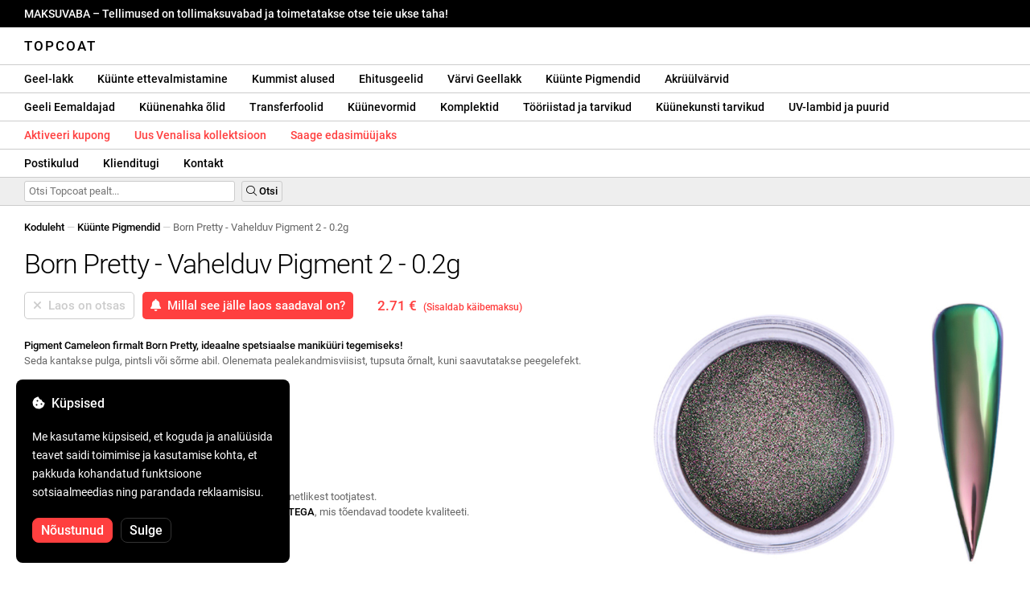

--- FILE ---
content_type: text/html; charset=UTF-8
request_url: https://topcoat.ee/born-pretty-pigment-cameleon-47202-2/1961/
body_size: 26189
content:
<!DOCTYPE html>
<html lang="ro" xml:lang="ro" xmlns="http://www.w3.org/1999/xhtml">
	<head>
		<title>Born Pretty - Vahelduv Pigment 2 - 0.2g - 2.71 € - Topcoat</title>
		<meta name="description" content=""/>
		<meta name="format-detection" content="telephone=no">
		<meta http-equiv="Content-Type" content="text/html;charset=utf-8"/>
		<meta name="viewport" content="width=device-width,initial-scale=1,maximum-scale=3">
		<link rel="shortcut icon" href="https://topcoat.convergent.ro/resources/favicon.ico" type="image/x-icon">
		<link rel="icon" href="https://topcoat.convergent.ro/resources/favicon.ico" type="image/x-icon">
		<link rel="stylesheet" href="https://cdn.convergent.ro/stylesheets/stylesheet_v21.css" type="text/css" media="all"/>
		<link rel="stylesheet" href="https://cdn.convergent.ro/stylesheets/fontawesome_v2.css" type="text/css" media="all"/>
		<link rel="stylesheet" href="https://cdn.convergent.ro/stylesheets/magnific.css" type="text/css" media="all"/>
		<link rel="stylesheet" href="https://cdn.convergent.ro/stylesheets/twentytwenty.css" type="text/css" media="all"/>
		<script type="text/javascript" src="https://cdn.convergent.ro/javascripts/jquery.js"></script>
		<script type="text/javascript" src="https://cdn.convergent.ro/javascripts/magnific.js"></script>
		<script type="text/javascript" src="https://cdn.convergent.ro/javascripts/event_move.js"></script>
		<script type="text/javascript" src="https://cdn.convergent.ro/javascripts/scrollsneak.js"></script>
		<script type="text/javascript" src="https://cdn.convergent.ro/javascripts/clipboard.js"></script>
		<script type="text/javascript" src="https://cdn.convergent.ro/javascripts/unveil.js"></script>
		<script type="text/javascript" src="https://cdn.convergent.ro/javascripts/confetti.js"></script>
		<script type="text/javascript" src="https://cdn.convergent.ro/javascripts/common_v14.js"></script>
		<script type="text/javascript">
			window.dataLayer=window.dataLayer || [];
			function gtag() { dataLayer.push(arguments); }
			if (localStorage.getItem('consentMode')===null)
			{
				gtag('consent','default',{'functionality_storage':'denied','security_storage':'denied','ad_storage':'denied','ad_user_data':'denied','ad_personalization':'denied','analytics_storage':'denied','personalization_storage':'denied','wait_for_update':500});
			}
			else
			{
				gtag('consent','default',JSON.parse(localStorage.getItem('consentMode')));
			}
			window.onload=function()
			{
				const consent_banner_dom=`<div style="background: #000000; border-radius: 8px; bottom: 20px; font-family: Roboto, Helvetica, Arial, sans-serif; left: 20px; z-index: 99999; margin: 0 auto; padding: 20px; position: fixed; width: 300px;"><p style="border-bottom: 0px; color: #ffffff; display: block; font-size: 16px; font-weight: 500; height: 20px; line-height: 20px; margin: 0 0 15px 0; padding: 0; text-decoration: none;"><i class="fa-solid fa-cookie-bite"></i>&nbsp;&nbsp;Küpsised</p><p style="color: #ffffff; display: block; font-family: Roboto, Helvetica, Arial, sans-serif; font-size: 14px; line-height: 23px; font-weight: 400; margin: 0; padding: 5px 0;">Me kasutame küpsiseid, et koguda ja analüüsida teavet saidi toimimise ja kasutamise kohta, et pakkuda kohandatud funktsioone sotsiaalmeedias ning parandada reklaamisisu.</p><div style="display: none"><input id="consent-necessary" type="checkbox" value="Necessary" checked disabled><input id="consent-analytics" type="checkbox" value="Analytics" checked><input id="consent-marketing" type="checkbox" value="Marketing" checked><input id="consent-preferences" type="checkbox" value="Preferences" checked><input id="consent-partners" type="checkbox" value="Partners" checked></div><button id="consent_accept" style="background-color: #ff3f3f; border-radius: 8px; border: 1px solid #ff3f3f; color: #ffffff; cursor: pointer; float: left; font-size: 16px; font-style: normal; font-weight: 500; margin: 15px 10px 5px 0; padding: 5px 10px; text-align: center">Nõustunud</button><button id="consent_reject" style="background-color: #000000; border-radius: 8px; border: 1px solid #333333; color: #ffffff; cursor: pointer; float: left; font-size: 16px; font-style: normal; font-weight: 500; margin: 15px 10px 5px 0; padding: 5px 10px; text-align: center">Sulge</button></div>`;
				document.body.insertAdjacentHTML('beforeend',consent_banner_dom);
				const cookie_consent_banner=document.body.lastElementChild;
				function dnt() { return (navigator.doNotTrack=="1" || window.doNotTrack=="1"); }
				function gpc() { return (navigator.globalPrivacyControl || window.globalPrivacyControl); }
				function show_consent_banner()
				{
					const cm=JSON.parse(window.localStorage.getItem('consentMode'))
					if (cm && cm.functionality_storage)
					{
						if (cm.functionality_storage=='granted')
						{
							document.querySelector('#consent-necessary').checked=true;
							document.querySelector('#consent-necessary').disabled=true;
						}
						else
						{
							document.querySelector('#consent-necessary').checked=false;
							document.querySelector('#consent-necessary').disabled=false;
						}
						document.querySelector('#consent-analytics').checked=(cm.analytics_storage=='granted')?true:false;
						document.querySelector('#consent-preferences').checked=(cm.ad_personalization=='granted')?true:false;
						document.querySelector('#consent-marketing').checked=(cm.ad_storage=='granted')?true:false;
						document.querySelector('#consent-partners').checked=(cm.ad_personalization=='granted')?true:false;
					}
					cookie_consent_banner.style.display='block';
				}
				function hide_consent_banner()
				{
					cookie_consent_banner.style.display='none';
				}
				window.cookieconsent={show:show_consent_banner,hide:hide_consent_banner}
				function set_consent(consent)
				{
					const consentMode={'ad_storage':(consent.marketing && !dnt())?'granted':'denied','analytics_storage':(consent.analytics && !dnt())?'granted':'denied','ad_user_data':(consent.marketing && !dnt())?'granted':'denied','ad_personalization':(consent.partners && !gpc())?'granted':'denied','functionality_storage':consent.necessary?'granted':'denied','personalization_storage':consent.preferences?'granted':'denied','security_storage':consent.necessary?'granted':'denied'};
					window.cookieconsent.consentMode=consentMode;
					gtag('consent','update',consentMode);
					localStorage.setItem('consentMode',JSON.stringify(consentMode));
				}
				if (cookie_consent_banner)
				{
					Array.from(document.querySelectorAll('.cookie-consent-banner-open')).map(btn=>{btn.addEventListener('click',()=>{show_consent_banner();})});
					if (window.localStorage.getItem('consentMode')) { hide_consent_banner(); } else { show_consent_banner(); }
					cookie_consent_banner.querySelector('#consent_accept').addEventListener('click',()=>{set_consent({necessary:true,analytics:true,preferences:true,marketing:true,partners:true});hide_consent_banner();});
					cookie_consent_banner.querySelector('#consent_reject').addEventListener('click',()=>{set_consent({necessary:true,analytics:false,preferences:false,marketing:false,partners:false});hide_consent_banner();});
				}
			}
		</script>
		<script async src="https://www.googletagmanager.com/gtag/js?id=AW-993898487"></script>
		<script>
			window.dataLayer = window.dataLayer || [];
			function gtag(){dataLayer.push(arguments);}
			gtag('js', new Date());
			gtag('config', 'AW-993898487');
		</script>
		<script>
			!function(f,b,e,v,n,t,s)
			{if(f.fbq)return;n=f.fbq=function(){n.callMethod?
			n.callMethod.apply(n,arguments):n.queue.push(arguments)};
			if(!f._fbq)f._fbq=n;n.push=n;n.loaded=!0;n.version='2.0';
			n.queue=[];t=b.createElement(e);t.async=!0;
			t.src=v;s=b.getElementsByTagName(e)[0];
			s.parentNode.insertBefore(t,s)}(window,document,'script',
			'https://connect.facebook.net/en_US/fbevents.js');
			fbq('init','538779694467197');
			fbq('track','PageView');
		</script>
		<noscript><img height="1" width="1" style="display:none" src="https://www.facebook.com/tr?id=538779694467197&ev=PageView&noscript=1"/></noscript>
		<link rel="schema.dcterms" href="http://purl.org/dc/terms/">
		<meta name="DC.coverage" content="Romania"/>
		<meta name="DC.description" content=""/>
		<meta name="DC.format" content="text/html"/>
		<meta name="DC.identifier" content="https://topcoat.ee"/>
		<meta name="DC.publisher" content="Topcoat"/>
		<meta name="DC.title" content="Born Pretty - Vahelduv Pigment 2 - 0.2g - 2.71 €"/>
		<meta name="DC.type" content="Text"/>
		<script type="application/ld+json">{"@context":"http://schema.org","@type":"Organization","name":"Topcoat","url":"https://topcoat.ee/"}</script>
		<script type="application/ld+json">{"@context":"http://schema.org","@type":"WebPage","isPartOf":{"@type":"WebSite","url":"https://topcoat.ee/","name":"Topcoat"},"name":"Born Pretty - Vahelduv Pigment 2 - 0.2g - 2.71 €","url":"https://topcoat.ee/born-pretty-pigment-cameleon-47202-2/1961/"}</script>
		<script type="application/ld+json">{"@context":"http://schema.org/","@type":"Product","productID":"BP-47202-2","sku":"BP-47202-2","mpn":"BP-47202-2","brand":{"@type":"Brand","name":"Topcoat"},"name":"Born Pretty - Vahelduv Pigment 2 - 0.2g","description":"Pigment Cameleon firmalt Born Pretty, ideaalne spetsiaalse maniküüri tegemiseks! Seda kantakse pulga, pintsli või sõrme abil. Olenemata pealekandmisviisist, tupsuta õrnalt, kuni saavutatakse peegelefekt.","image":"https://topcoat.convergent.ro/resources/products/large/born-pretty-pigment-cameleon-47202-2.jpg","aggregateRating":{"@type":"AggregateRating","ratingValue":"5.0","reviewCount":"98"},"offers":{"@type":"Offer","priceCurrency":"EUR","url":"","price":"2.71","priceValidUntil":"2026-01-27","itemCondition":"https://schema.org/NewCondition","availability":"http://schema.org/OutOfStock","seller":{"@type":"Organization","name":"Topcoat"}}}</script>
		<meta property="og:title" content="Born Pretty - Vahelduv Pigment 2 - 0.2g - 2.71 €"/>
		<meta property="og:description" content=""/>
		<meta property="og:image" content="https://topcoat.convergent.ro/resources/products/large/born-pretty-pigment-cameleon-47202-2.jpg"/>
		<meta property="og:image:url" content="https://topcoat.convergent.ro/resources/products/large/born-pretty-pigment-cameleon-47202-2.jpg"/>
		<meta property="og:image:secure_url" content="https://topcoat.convergent.ro/resources/products/large/born-pretty-pigment-cameleon-47202-2.jpg"/>
		<meta property="og:type" content="product">
		<meta property="og:url" content="https://topcoat.ee/born-pretty-pigment-cameleon-47202-2/1961/"/>
		<meta property="og:site_name" content="Topcoat">
		<meta property="product:pretax_price:amount" content="2.71">
		<meta property="product:pretax_price:currency" content="EUR">
		<meta property="product:price:amount" content="2.71">
		<meta property="product:price:currency" content="EUR">
		<meta property="product:brand" content="Topcoat">
		<meta property="product:availability" content="out of stock">
		<meta property="product:condition" content="new">
		<meta property="product:price:amount" content="2.71">
		<meta property="product:price:currency" content="EUR">
		<meta property="product:retailer_item_id" content="BP-47202-2">
		<meta property="product:item_group_id" content="Pigmenți">
	</head>
	<body>
		<div id="duty_free_announcement">MAKSUVABA &ndash; Tellimused on tollimaksuvabad ja toimetatakse otse teie ukse taha!</a></div>
		<!--<div id="holiday_announcement"><i class="fas fa-exclamation-triangle"></i>&nbsp;&nbsp;Reede, 30. detsember – ja esmaspäev, 2. jaanuar on uusaastapühad. Tellimused saadetakse teele teisipäeval, 3. jaanuaril.</div>-->
		<div id="header">
			<a href="/" id="header_logo">Topcoat</a>
		</div>
		<div id="header_mobile">
			<a id="open_menu_mobile"><i class="fas fa-bars"></i></a>
			<a href="/" id="header_logo_mobile">Topcoat</a>
		</div>
		<div id="menu">
			<a href="/oje-semipermanente/">Geel-lakk</a>
			<a href="/solutii-de-pregatire/">Küünte ettevalmistamine</a>
			<a href="/baze-rubber/">Kummist alused</a>
			<a href="/geluri-de-constructie/">Ehitusgeelid</a>
			<a href="/geluri-colorate/">Värvi Geellakk</a>
			<a href="/pigmenti/">Küünte Pigmendid</a>
			<a href="/acryl/">Akrüülvärvid</a>
		</div>
		<div id="menu">
			<a href="/solutii-de-indepartare/">Geeli Eemaldajad</a>
			<a href="/uleiuri/">Küünenahka õlid</a>
			<a href="/folii/">Transferfoolid</a>
			<a href="/matrite/">Küünevormid</a>
			<a href="/kit-uri/">Komplektid</a>
			<a href="/instrumente-si-accesorii/">Tööriistad ja tarvikud</a>
			<a href="/decoratiuni/">Küünekunsti tarvikud</a>
			<a href="/aparatura-profesionala/">UV-lambid ja puurid</a>
		</div>
		<div id="menu">
			<a class="voucher_enabled" href="javascript:remove_voucher();" style="color: #ff3f3f; display: none; font-weight: 500">Deaktiveeri kupong</a>
			<a class="voucher_disabled" href="javascript:apply_voucher('Sisesta vautšeri kood:','Kehtetu kupong');" style="color: #ff3f3f; font-weight: 500">Aktiveeri kupong</a>
			<a href="/latest/" style="color: #ff3f3f; font-weight: 500" target="_blank">Uus Venalisa kollektsioon</a>
			<a href="/devino-distribuitor/" style="color: #ff3f3f; font-weight: 500" target="_blank">Saage edasimüüjaks</a>
		</div>
		<div id="menu">
			<a href="/taxe-de-transport/">Postikulud</a>
			<a href="/asistenta/">Klienditugi</a>
			<a href="/contact/">Kontakt</a>
		</div>
		<div id="menu_mobile_container">
		<ul id="menu_mobile">
			<li><a href="/latest/" style="color: #ff3f3f; font-weight: 500">Uus Venalisa kollektsioon</a></li>
			<li><a href="/oje-semipermanente/">Geel-lakk</a></li>
			<li><a href="/solutii-de-pregatire/">Küünte ettevalmistamine</a></li>
			<li><a href="/baze-rubber/">Kummist alused</a></li>
			<li><a href="/geluri-de-constructie/">Ehitusgeelid</a></li>
			<li><a href="/geluri-colorate/">Värvi Geellakk</a></li>
			<li><a href="/pigmenti/">Küünte Pigmendid</a></li>
			<li><a href="/acryl/">Akrüülvärvid</a></li>
			<li><a href="/solutii-de-indepartare/">Geeli Eemaldajad</a></li>
			<li><a href="/uleiuri/">Küünenahka õlid</a></li>
			<li><a href="/folii/">Transferfoolid</a></li>
			<li><a href="/matrite/">Küünevormid</a></li>
			<li><a href="/kit-uri/">Komplektid</a></li>
			<li><a href="/instrumente-si-accesorii/">Tööriistad ja tarvikud</a></li>
			<li><a href="/decoratiuni/">Küünekunsti tarvikud</a></li>
			<li><a href="/aparatura-profesionala/">UV-lambid ja puurid</a></li>
			<li><a class="voucher_enabled" href="javascript:remove_voucher();" style="color: #ff3f3f; display: none; font-weight: 500">Deaktiveeri kupong</a></li>
			<li><a class="voucher_disabled" href="javascript:apply_voucher('Sisesta vautšeri kood:','Kehtetu kupong');" style="color: #ff3f3f; font-weight: 500">Aktiveeri kupong</a></li>
			<li><a href="/taxe-de-transport/">Postikulud</a></li>
			<li><a href="/asistenta/">Klienditugi</a></li>
			<li><a href="/devino-distribuitor/" style="color: #ff3f3f; font-weight: 500">Saage edasimüüjaks</a></li>
			<li><a href="/contact/">Kontakt</a></li>
		</ul>
		</div>
		<div id="menu_search">
			<form action="/cautare/" method="post">
				<input type="text" id="search" name="search" value=""/>
				<button type="submit"><i class="fal fa-search"></i>&nbsp;Otsi</button>
			</form>
		</div>
		<script type="text/javascript">
			$(document).ready(function()
			{
				$('#search').each(function(ev)
				{
					if(!$(this).val())
					{
						$(this).attr("placeholder","Otsi Topcoat pealt...");
					}
				});
			});
		</script>
		<div id="menu_sticky">
			<div id="menu_cart_empty"></div>
			<div id="menu_voucher_empty"></div>
		</div>
		<br/>
		<div id="content_product_info_container" style="font-size: 13px; line-height: 20px"><a href="/" style="font-weight: 500; color: #000000; text-decoration: none">Koduleht</a><font style="color: #cccccc"> &mdash; </font><a href="/pigmenti/" style="font-weight: 500; color: #000000; text-decoration: none">Küünte Pigmendid</a><font style="color: #cccccc"> &mdash; </font><font  style="font-weight: 400; color: #666666; text-decoration: none">Born Pretty - Vahelduv Pigment 2 - 0.2g</font></div>
		<br/>
		<div id="content_product_image_container">
			<a class="content_product_image" href="https://topcoat.convergent.ro/resources/products/large/born-pretty-pigment-cameleon-47202-2.jpg"><img alt="Born Pretty - Vahelduv Pigment 2 - 0.2g" border="0" src="https://topcoat.convergent.ro/resources/products/large/born-pretty-pigment-cameleon-47202-2.jpg"/></a>
			<a class="content_product_image_zoom" href="https://topcoat.convergent.ro/resources/products/large/born-pretty-pigment-cameleon-47202-2.jpg"><i class="fas fa-search-plus"></i> &nbsp; Suurendage pilti</a>
		</div>
		<div id="content_product_info_container">
			<h1 class="content_product_title">Born Pretty - Vahelduv Pigment 2 - 0.2g</h1>
			<form action="/alerta-stoc/" method="post">
				<button class="content_product_cart_button_disabled" disabled="disabled"><i class="fas fa-times"></i>&nbsp;&nbsp;Laos on otsas</button>
				<input type="hidden" name="produs" value="1961"/><button class="content_product_cart_button" type="submit"><i class="fas fa-bell"></i>&nbsp;&nbsp;Millal see jälle laos saadaval on?</button>
			</form>
			<p class="content_product_price" style="color: #ff3f3f !important; margin: 0; padding-left: 0;">2.71 € &nbsp;<small><small>(Sisaldab käibemaksu)</small></small></p>
			<div style="clear: both"><!--null--></div>
			<p class="content_product_description"><strong>Pigment Cameleon firmalt Born Pretty, ideaalne spetsiaalse maniküüri tegemiseks!</strong><br />
Seda kantakse pulga, pintsli või sõrme abil. Olenemata pealekandmisviisist, tupsuta õrnalt, kuni saavutatakse peegelefekt.<!-- Kehtivus:  --></p>
			<div style="clear: both"><!--null--></div>
			<p class="content_product_specs">Värv:<strong> 2</strong><br/>Kollektsioon:<strong> kameeleon</strong><br/>Kaubamärk:<strong> Born Pretty</strong><br/>Kogus:<strong> 0,2g</strong><br/>Mahuti:<strong> plastik</strong></p>
						<div style="clear: both"><!--null--></div>
			<br/>
			<p class="content_product_certificate">&mdash;&mdash;&mdash;</p>
			<p class="content_product_certificate">Kõik meie tooted on <strong>100% ORIGINAALID</strong> ja tulevad otse ametlikest tootjatest.</p>
			<p class="content_product_certificate">Topcoat tellimused on kaasas <strong>KONFORMSUSTUNNISTUSTEGA</strong>, mis tõendavad toodete kvaliteeti.</p>
		</div>
		<div style="clear: both"><!--null--></div>
		<br/>
		<br/>
		<p class="content_product_related" style="margin-top: 0">Klientide arvustused teemal Topcoat</p>
				<div class="content_product_review content_general_review_group0">
					<div class="content_product_review_rating"><i class="fas fa-star" style="color: #fbae06"></i><i class="fas fa-star" style="color: #fbae06"></i><i class="fas fa-star" style="color: #fbae06"></i><i class="fas fa-star" style="color: #fbae06"></i><i class="fas fa-star" style="color: #fbae06"></i> (5/5 tähed)</div>
					<div class="content_product_review_contents">Väga kõrge kvaliteediga tooted. Need katab hästi ja on õige konsistentsiga ilusa ja täpse pealekandmise jaoks. Laia värvi valikut. Kõik ostetud tooted on intensiivsete värvidega ja suure läikega. Kindlasti tellin uuesti.</div>
					<div class="content_product_review_author">Hr. U.&nbsp;&ndash;&nbsp;22.12.2025</div>
				</div>
				<div class="content_product_review content_general_review_group0">
					<div class="content_product_review_rating"><i class="fas fa-star" style="color: #fbae06"></i><i class="fas fa-star" style="color: #fbae06"></i><i class="fas fa-star" style="color: #fbae06"></i><i class="fas fa-star" style="color: #fbae06"></i><i class="fas fa-star" style="color: #fbae06"></i> (5/5 tähed)</div>
					<div class="content_product_review_contents">Värv ja tekstuur on suurepärased! Olen seda sinise tooni otsinud juba pikka aega<i class="fas fa-heart" style="color: #ff3f3f"></i>See on minu esimene tellimus teilt, kuid ma tulen kindlasti tagasi. Aitäh!</div>
					<div class="content_product_review_author">Oana B.&nbsp;&ndash;&nbsp;23.01.2024</div>
				</div>
				<div class="content_product_review content_general_review_group0">
					<div class="content_product_review_rating"><i class="fas fa-star" style="color: #fbae06"></i><i class="fas fa-star" style="color: #fbae06"></i><i class="fas fa-star" style="color: #fbae06"></i><i class="fas fa-star" style="color: #fbae06"></i><i class="fas fa-star" style="color: #fbae06"></i> (5/5 tähed)</div>
					<div class="content_product_review_contents">Tooted toimetati väga kiiresti, otse minu koju. Tellisin ja sain tooted kaks päeva hiljem. Tellin kindlasti uuesti. Võin teid ainult soovitada.</div>
					<div class="content_product_review_author">Petra M.&nbsp;&ndash;&nbsp;10.01.2024</div>
				</div>
				<div class="content_product_review content_general_review_group0">
					<div class="content_product_review_rating"><i class="fas fa-star" style="color: #fbae06"></i><i class="fas fa-star" style="color: #fbae06"></i><i class="fas fa-star" style="color: #fbae06"></i><i class="fas fa-star" style="color: #fbae06"></i><i class="fas fa-star" style="color: #fbae06"></i> (5/5 tähed)</div>
					<div class="content_product_review_contents">See on tihe, ei voola ega ole väga lihtne sellega kujundada ja töötada. Värv sobib ideaalselt prantsuse maniküüri jaoks.</div>
					<div class="content_product_review_author">Monika B.&nbsp;&ndash;&nbsp;20.12.2023</div>
				</div>
				<div class="content_product_review content_general_review_group1">
					<div class="content_product_review_rating"><i class="fas fa-star" style="color: #fbae06"></i><i class="fas fa-star" style="color: #fbae06"></i><i class="fas fa-star" style="color: #fbae06"></i><i class="fas fa-star" style="color: #fbae06"></i><i class="fas fa-star" style="color: #fbae06"></i> (5/5 tähed)</div>
					<div class="content_product_review_contents">Olen tellinud mitu korda Topcoat'ilt ja olen olnud iga toote üle rahul. Värvid on kaunilt pigmenteeritud ja ehitusgeelid on väga vastupidavad. Olen õnnelik, et leidsin selle veebipoe. Aitäh!</div>
					<div class="content_product_review_author">Brigitta T.&nbsp;&ndash;&nbsp;18.12.2023</div>
				</div>
				<div class="content_product_review content_general_review_group1" style="display: none">
					<div class="content_product_review_rating"><i class="fas fa-star" style="color: #fbae06"></i><i class="fas fa-star" style="color: #fbae06"></i><i class="fas fa-star" style="color: #fbae06"></i><i class="fas fa-star" style="color: #fbae06"></i><i class="fas fa-star" style="color: #fbae06"></i> (5/5 tähed)</div>
					<div class="content_product_review_contents">Selle geeliga on väga lihtne töötada. Mulle tõeliselt meeldib see! Seda on lihtne kanda ja see sobib suurepäraselt mitte-failimise tehnika jaoks. See ei ole esimene kord, kui ma seda geeli tellin, ja kindlasti ei ole see viimane kord.</div>
					<div class="content_product_review_author">Gabriella B.&nbsp;&ndash;&nbsp;27.11.2023</div>
				</div>
				<div class="content_product_review content_general_review_group1" style="display: none">
					<div class="content_product_review_rating"><i class="fas fa-star" style="color: #fbae06"></i><i class="fas fa-star" style="color: #fbae06"></i><i class="fas fa-star" style="color: #fbae06"></i><i class="fas fa-star" style="color: #fbae06"></i><i class="fas fa-star" style="color: #fbae06"></i> (5/5 tähed)</div>
					<div class="content_product_review_contents">Olen väga rahul Topcoati Rubber bases'itega. Kaunid värvid, lihtne pealekandmine. Kiire kohale toimetamine, tooted on hoolikalt pakendatud, et vältida transportimise käigus kahjustusi. See on juba kolmas kord, kui ma tellin!</div>
					<div class="content_product_review_author">Jozsefné H.&nbsp;&ndash;&nbsp;21.11.2023</div>
				</div>
				<div class="content_product_review content_general_review_group1" style="display: none">
					<div class="content_product_review_rating"><i class="fas fa-star" style="color: #fbae06"></i><i class="fas fa-star" style="color: #fbae06"></i><i class="fas fa-star" style="color: #fbae06"></i><i class="fas fa-star" style="color: #fbae06"></i><i class="fas fa-star" style="color: #fbae06"></i> (5/5 tähed)</div>
					<div class="content_product_review_contents">Täiuslik metalliline efekt. Soovitan seda väga, et joonistada õhukesi jooni. Arvan, et see on parim kõikide brändide seas, mida olen proovinud. Olen selle geeliga väga rahul.</div>
					<div class="content_product_review_author">Csaba K.&nbsp;&ndash;&nbsp;21.11.2023</div>
				</div>
				<div class="content_product_review content_general_review_group1" style="display: none">
					<div class="content_product_review_rating"><i class="fas fa-star" style="color: #fbae06"></i><i class="fas fa-star" style="color: #fbae06"></i><i class="fas fa-star" style="color: #fbae06"></i><i class="fas fa-star" style="color: #fbae06"></i><i class="fas fa-star" style="color: #fbae06"></i> (5/5 tähed)</div>
					<div class="content_product_review_contents">Tooted on hämmastavad, need jõuavad alati õigeaegselt kohale ja ma olen teilt tellinud juba teist aastat. Te olete suurepärased. Mul on hea meel teiega koostööd teha!</div>
					<div class="content_product_review_author">Ilina R.&nbsp;&ndash;&nbsp;15.11.2023</div>
				</div>
				<div class="content_product_review content_general_review_group2" style="display: none">
					<div class="content_product_review_rating"><i class="fas fa-star" style="color: #fbae06"></i><i class="fas fa-star" style="color: #fbae06"></i><i class="fas fa-star" style="color: #fbae06"></i><i class="fas fa-star" style="color: #fbae06"></i><i class="fas fa-star" style="color: #fbae06"></i> (5/5 tähed)</div>
					<div class="content_product_review_contents">See oli minu esimene tellimus ja olen rahul. Värvid on väga ilusad ja pigmenteeritud. Tellimus saabus väga kiiresti ja tooted olid väga hästi pakendatud.</div>
					<div class="content_product_review_author">Camelia M.&nbsp;&ndash;&nbsp;11.11.2023</div>
				</div>
				<div class="content_product_review content_general_review_group2" style="display: none">
					<div class="content_product_review_rating"><i class="fas fa-star" style="color: #fbae06"></i><i class="fas fa-star" style="color: #fbae06"></i><i class="fas fa-star" style="color: #fbae06"></i><i class="fas fa-star" style="color: #fbae06"></i><i class="fas fa-star" style="color: #fbae06"></i> (5/5 tähed)</div>
					<div class="content_product_review_contents">Esimene tellimus Topcoat'ilt, olen rahul. Kvaliteedi ja hinna suhe on suurepärane, soovitan soojalt poolpüsivaid küünelakke, need on väga pigmenteeritud. Tellimus saabus väga kiiresti, 2 päevaga.</div>
					<div class="content_product_review_author">Anca D.&nbsp;&ndash;&nbsp;11.11.2023</div>
				</div>
				<div class="content_product_review content_general_review_group2" style="display: none">
					<div class="content_product_review_rating"><i class="fas fa-star" style="color: #fbae06"></i><i class="fas fa-star" style="color: #fbae06"></i><i class="fas fa-star" style="color: #fbae06"></i><i class="fas fa-star" style="color: #fbae06"></i><i class="fas fa-star" style="color: #fbae06"></i> (5/5 tähed)</div>
					<div class="content_product_review_contents">Mulle meeldivad need tooted. Nende kvaliteet on väga hea! Venalisa lakid katavad väga hästi! Geel on kerge ja väga vastupidav! Veebisait on usaldusväärne, kiire kohaletoimetamisega! Olen tellinud palju kordi!</div>
					<div class="content_product_review_author">Szabina V.&nbsp;&ndash;&nbsp;11.11.2023</div>
				</div>
				<div class="content_product_review content_general_review_group2" style="display: none">
					<div class="content_product_review_rating"><i class="fas fa-star" style="color: #fbae06"></i><i class="fas fa-star" style="color: #fbae06"></i><i class="fas fa-star" style="color: #fbae06"></i><i class="fas fa-star" style="color: #fbae06"></i><i class="fas fa-star" style="color: #fbae06"></i> (5/5 tähed)</div>
					<div class="content_product_review_contents">Tootedel on kõrge kvaliteediga pintsel, mida iseloomustab äärmiselt lihtne pealekandmine, suurepärane katvus, kõrge paindlikkus ja tugev adhesioon.</div>
					<div class="content_product_review_author">Beata E.&nbsp;&ndash;&nbsp;10.11.2023</div>
				</div>
				<div class="content_product_review content_general_review_group2" style="display: none">
					<div class="content_product_review_rating"><i class="fas fa-star" style="color: #fbae06"></i><i class="fas fa-star" style="color: #fbae06"></i><i class="fas fa-star" style="color: #fbae06"></i><i class="fas fa-star" style="color: #fbae06"></i><i class="fas fa-star" style="color: #fbae06"></i> (5/5 tähed)</div>
					<div class="content_product_review_contents">Telli olin Venalisa poolpüsivad küünelakid ja olen väga õnnelik. Pastelsed värvid ja väga vastupidavad. Tellimus toodi kiiresti kohale, väga hästi pakitud. Tulen tagasi rohkemate tellimustega!</div>
					<div class="content_product_review_author">Translation of "Ioana B." from Romanian to Estonian is "Ioana B." (isiku nimed ei tõlgi tavaliselt).&nbsp;&ndash;&nbsp;09.11.2023</div>
				</div>
				<div class="content_product_review content_general_review_group3" style="display: none">
					<div class="content_product_review_rating"><i class="fas fa-star" style="color: #fbae06"></i><i class="fas fa-star" style="color: #fbae06"></i><i class="fas fa-star" style="color: #fbae06"></i><i class="fas fa-star" style="color: #fbae06"></i><i class="fas fa-star" style="color: #fbae06"></i> (5/5 tähed)</div>
					<div class="content_product_review_contents">Väga ilus värv. Mulle meeldivad kõik Venalisa geelid. Kiire kohaletoimetamine, ma saan alati seda, mida tellin. Värvid on suurepärased, väga pigmenteeritud ja kreemja tekstuuriga.</div>
					<div class="content_product_review_author">Bianka S.&nbsp;&ndash;&nbsp;09.11.2023</div>
				</div>
				<div class="content_product_review content_general_review_group3" style="display: none">
					<div class="content_product_review_rating"><i class="fas fa-star" style="color: #fbae06"></i><i class="fas fa-star" style="color: #fbae06"></i><i class="fas fa-star" style="color: #fbae06"></i><i class="fas fa-star" style="color: #fbae06"></i><i class="fas fa-star" style="color: #fbae06"></i> (5/5 tähed)</div>
					<div class="content_product_review_contents">Olen väga rahul vastupidavuse ja kauni värviga. Värvid on väga pigmenteeritud ja katavad kenasti, isegi ühe kihiga. Kohaletoimetamine oli kiire ja pakend oli hoolikalt pakendatud.</div>
					<div class="content_product_review_author">Ildiko V.&nbsp;&ndash;&nbsp;09.11.2023</div>
				</div>
				<div class="content_product_review content_general_review_group3" style="display: none">
					<div class="content_product_review_rating"><i class="fas fa-star" style="color: #fbae06"></i><i class="fas fa-star" style="color: #fbae06"></i><i class="fas fa-star" style="color: #fbae06"></i><i class="fas fa-star" style="color: #fbae06"></i><i class="fas fa-star" style="color: #fbae06"></i> (5/5 tähed)</div>
					<div class="content_product_review_contents">Mulle tõesti meeldib bränd Venalisa. Olen rõõmus, et leidsin selle saidi, sest saan kõik värvid ja materjalid parima hinnaga. Olen täiesti rahul ka kohaletoimetamisega.</div>
					<div class="content_product_review_author">Eszter B.&nbsp;&ndash;&nbsp;09.11.2023</div>
				</div>
				<div class="content_product_review content_general_review_group3" style="display: none">
					<div class="content_product_review_rating"><i class="fas fa-star" style="color: #fbae06"></i><i class="fas fa-star" style="color: #fbae06"></i><i class="fas fa-star" style="color: #fbae06"></i><i class="fas fa-star" style="color: #fbae06"></i><i class="fas fa-star" style="color: #fbae06"></i> (5/5 tähed)</div>
					<div class="content_product_review_contents">Väga ilusad värvid, ma tellin kindlasti uuesti! Kvaliteet on suurepärane. Kõik saabus Bulgaarias kiiresti ja hea hinnaga. Aitäh teie raske töö eest!</div>
					<div class="content_product_review_author">The phrase "Status A." does not require translation, as it appears to be a specific term or label. Therefore, it remains "Status A." in Estonian as well.&nbsp;&ndash;&nbsp;09.11.2023</div>
				</div>
				<div class="content_product_review content_general_review_group3" style="display: none">
					<div class="content_product_review_rating"><i class="fas fa-star" style="color: #fbae06"></i><i class="fas fa-star" style="color: #fbae06"></i><i class="fas fa-star" style="color: #fbae06"></i><i class="fas fa-star" style="color: #fbae06"></i><i class="fas fa-star" style="color: #fbae06"></i> (5/5 tähed)</div>
					<div class="content_product_review_contents">Aitäh kiire kohaletoimetamise eest. Olen toodetega väga rahul. Need katavad hästi ja on vastupidavad. Tellin kindlasti uuesti. Värvivalik on nii lai, et on raske valida, mida soovin...</div>
					<div class="content_product_review_author">Éva M.&nbsp;&ndash;&nbsp;08.11.2023</div>
				</div>
				<div class="content_product_review content_general_review_group4" style="display: none">
					<div class="content_product_review_rating"><i class="fas fa-star" style="color: #fbae06"></i><i class="fas fa-star" style="color: #fbae06"></i><i class="fas fa-star" style="color: #fbae06"></i><i class="fas fa-star" style="color: #fbae06"></i><i class="fas fa-star" style="color: #fbae06"></i> (5/5 tähed)</div>
					<div class="content_product_review_contents">Need help with something else?</div>
					<div class="content_product_review_author">Lavinia V.&nbsp;&ndash;&nbsp;08.11.2023</div>
				</div>
				<div class="content_product_review content_general_review_group4" style="display: none">
					<div class="content_product_review_rating"><i class="fas fa-star" style="color: #fbae06"></i><i class="fas fa-star" style="color: #fbae06"></i><i class="fas fa-star" style="color: #fbae06"></i><i class="fas fa-star" style="color: #fbae06"></i><i class="fas fa-star" style="color: #fbae06"></i> (5/5 tähed)</div>
					<div class="content_product_review_contents">Kvaliteetsed tooted parima hinna eest! Enamikelt veebisaitidelt leidsin samu tooteid hindadega vähemalt kahekordse võrreldes! Ma tulen kindlasti tagasi rohkemate tellimustega!</div>
					<div class="content_product_review_author">The translation from Romanian to English is: Cosmina B.&nbsp;&ndash;&nbsp;08.11.2023</div>
				</div>
				<div class="content_product_review content_general_review_group4" style="display: none">
					<div class="content_product_review_rating"><i class="fas fa-star" style="color: #fbae06"></i><i class="fas fa-star" style="color: #fbae06"></i><i class="fas fa-star" style="color: #fbae06"></i><i class="fas fa-star" style="color: #fbae06"></i><i class="fas fa-star" style="color: #fbae06"></i> (5/5 tähed)</div>
					<div class="content_product_review_contents">Tooted jõudsid väga kiiresti ja olid suurepäraselt pakitud. Need on kõik just sellised nagu piltidel, mida saidilt nähti. Ma ei jõua oodata, millal ma neid kõiki kasutada saan. Ma tulen kindlasti tagasi rohkemate tellimuste jaoks. Aitäh palju!</div>
					<div class="content_product_review_author">"Alina S." jaoks tõlget ei ole vajalik, kuna see on nimi.&nbsp;&ndash;&nbsp;08.11.2023</div>
				</div>
				<div class="content_product_review content_general_review_group4" style="display: none">
					<div class="content_product_review_rating"><i class="fas fa-star" style="color: #fbae06"></i><i class="fas fa-star" style="color: #fbae06"></i><i class="fas fa-star" style="color: #fbae06"></i><i class="fas fa-star" style="color: #fbae06"></i><i class="fas fa-star" style="color: #fbae06"></i> (5/5 tähed)</div>
					<div class="content_product_review_contents">Ma tellin regulaarselt siit, ja tooted on suurepärased. Venalisa värvid on väga pigmenteeritud. Eelmeetodite vedelikud töötavad suurepäraselt ka teiste brändidega. Nendega on tore töötada ja muide, nad pakuvad parimaid hindu Ungarisse tarnimisel.</div>
					<div class="content_product_review_author">The text "Agnes H." does not require translation as it appears to be a name. It can be kept as is: "Agnes H."&nbsp;&ndash;&nbsp;08.11.2023</div>
				</div>
				<div class="content_product_review content_general_review_group4" style="display: none">
					<div class="content_product_review_rating"><i class="fas fa-star" style="color: #fbae06"></i><i class="fas fa-star" style="color: #fbae06"></i><i class="fas fa-star" style="color: #fbae06"></i><i class="fas fa-star" style="color: #fbae06"></i><i class="fas fa-star" style="color: #fbae06"></i> (5/5 tähed)</div>
					<div class="content_product_review_contents">Ainult tõeline allahindlus, veebisait. Tooteid on väga häid, soovitan. Tellimused jõuavad kurjeerijatele väga kiiresti. Ootan muid kaubamärke taskukohaste hindadega. Aitäh!</div>
					<div class="content_product_review_author">Alina D.&nbsp;&ndash;&nbsp;07.11.2023</div>
				</div>
				<div class="content_product_review content_general_review_group5" style="display: none">
					<div class="content_product_review_rating"><i class="fas fa-star" style="color: #fbae06"></i><i class="fas fa-star" style="color: #fbae06"></i><i class="fas fa-star" style="color: #fbae06"></i><i class="fas fa-star" style="color: #fbae06"></i><i class="fas fa-star" style="color: #fbae06"></i> (5/5 tähed)</div>
					<div class="content_product_review_contents">Ülikiire kohaletoimetamine, need olid väga hästi pakitud, hoolikalt, pakend jõudis tervelt kohale. Värvid on suurepärased ja pigmenteeritud, ^Rubber^ alused on imelised, tellin neid kindlasti uuesti!<i class="fas fa-heart" style="color: #ff3f3f"></i></div>
					<div class="content_product_review_author">"Nicoleta M." on nimi ja tõlkimist ei vaja.&nbsp;&ndash;&nbsp;06.11.2023</div>
				</div>
				<div class="content_product_review content_general_review_group5" style="display: none">
					<div class="content_product_review_rating"><i class="fas fa-star" style="color: #fbae06"></i><i class="fas fa-star" style="color: #fbae06"></i><i class="fas fa-star" style="color: #fbae06"></i><i class="fas fa-star" style="color: #fbae06"></i><i class="fas fa-star" style="color: #fbae06"></i> (5/5 tähed)</div>
					<div class="content_product_review_contents">Esimene tellimus ja olen rahul! Värvid on väga kaunid ja tugeva pigmendiga. Nendega on lihtne töötada ning tellimus saabus hästi kiiresti.</div>
					<div class="content_product_review_author">Szilvia B.&nbsp;&ndash;&nbsp;03.11.2023</div>
				</div>
				<div class="content_product_review content_general_review_group5" style="display: none">
					<div class="content_product_review_rating"><i class="fas fa-star" style="color: #fbae06"></i><i class="fas fa-star" style="color: #fbae06"></i><i class="fas fa-star" style="color: #fbae06"></i><i class="fas fa-star" style="color: #fbae06"></i><i class="fas fa-star" style="color: #fbae06"></i> (5/5 tähed)</div>
					<div class="content_product_review_contents">Kummikatted on kõrge kvaliteedi ja väga pigmenteeritud. Tellimus saabus kiiresti ja tooted olid puutumatud. Need peavad väga hästi vastu ja on vastupidavad. Olen väga rahul!</div>
					<div class="content_product_review_author">Valentina D.&nbsp;&ndash;&nbsp;02.11.2023</div>
				</div>
				<div class="content_product_review content_general_review_group5" style="display: none">
					<div class="content_product_review_rating"><i class="fas fa-star" style="color: #fbae06"></i><i class="fas fa-star" style="color: #fbae06"></i><i class="fas fa-star" style="color: #fbae06"></i><i class="fas fa-star" style="color: #fbae06"></i><i class="fas fa-star" style="color: #fbae06"></i> (5/5 tähed)</div>
					<div class="content_product_review_contents">Väga head tooted, väga intensiivsete värvidega. Üks kiht on piisav. Kohaletoimetamine on väga kiire ja tooted on pakendatud väga hästi, et need ohutult kohale jõuaks.</div>
					<div class="content_product_review_author">Clarisa S.&nbsp;&ndash;&nbsp;30.10.2023</div>
				</div>
				<div class="content_product_review content_general_review_group5" style="display: none">
					<div class="content_product_review_rating"><i class="fas fa-star" style="color: #fbae06"></i><i class="fas fa-star" style="color: #fbae06"></i><i class="fas fa-star" style="color: #fbae06"></i><i class="fas fa-star" style="color: #fbae06"></i><i class="fas fa-star" style="color: #fbae06"></i> (5/5 tähed)</div>
					<div class="content_product_review_contents">See on minu esimene tellimus sellel saidil ja olen väga rahul. Tooted on okei, ma ei ole neid kõiki kasutanud, kuid need on suurepärased hea hinnaga. Tellimus oli väga hästi pakitud. Tellin sellest saidist taas. Aitäh!</div>
					<div class="content_product_review_author">Claudia L.&nbsp;&ndash;&nbsp;29.10.2023</div>
				</div>
				<div class="content_product_review content_general_review_group6" style="display: none">
					<div class="content_product_review_rating"><i class="fas fa-star" style="color: #fbae06"></i><i class="fas fa-star" style="color: #fbae06"></i><i class="fas fa-star" style="color: #fbae06"></i><i class="fas fa-star" style="color: #fbae06"></i><i class="fas fa-star" style="color: #fbae06"></i> (5/5 tähed)</div>
					<div class="content_product_review_contents">Olen tellinud mitmeid kordi ja olen alati olnud rahul. Värvid on kaunid, püsivad ja ei ärrita tundlikku nahka ( vähemalt mitte minu oma), saidil olevad pildid vastavad tegelikkusele ning tellimused toimetatakse kohale välkkiirusel. Mida veel võiks soovida?</div>
					<div class="content_product_review_author">Radka V.&nbsp;&ndash;&nbsp;26.10.2023</div>
				</div>
				<div class="content_product_review content_general_review_group6" style="display: none">
					<div class="content_product_review_rating"><i class="fas fa-star" style="color: #fbae06"></i><i class="fas fa-star" style="color: #fbae06"></i><i class="fas fa-star" style="color: #fbae06"></i><i class="fas fa-star" style="color: #fbae06"></i><i class="fas fa-star" style="color: #fbae06"></i> (5/5 tähed)</div>
					<div class="content_product_review_contents">Olen Venalisa toodetega väga rahul. Mulle neid tõeliselt meeldib. Need on vastupidavad, värvid on väga kaunid ja need sobivad veebisaidil näidatuga.</div>
					<div class="content_product_review_author">Valentina N.&nbsp;&ndash;&nbsp;25.10.2023</div>
				</div>
				<div class="content_product_review content_general_review_group6" style="display: none">
					<div class="content_product_review_rating"><i class="fas fa-star" style="color: #fbae06"></i><i class="fas fa-star" style="color: #fbae06"></i><i class="fas fa-star" style="color: #fbae06"></i><i class="fas fa-star" style="color: #fbae06"></i><i class="fas fa-star" style="color: #fbae06"></i> (5/5 tähed)</div>
					<div class="content_product_review_contents">Venalisa tooted katavad väga hästi. Ma ei olnud neid enne proovinud, kuid pärast nende proovimist muutus see. Kiire kohaletoimetamine ja suurepärane pakendamine. Suur aitäh, tellin uuesti.</div>
					<div class="content_product_review_author">Andrasné A.&nbsp;&ndash;&nbsp;25.10.2023</div>
				</div>
				<div class="content_product_review content_general_review_group6" style="display: none">
					<div class="content_product_review_rating"><i class="fas fa-star" style="color: #fbae06"></i><i class="fas fa-star" style="color: #fbae06"></i><i class="fas fa-star" style="color: #fbae06"></i><i class="fas fa-star" style="color: #fbae06"></i><i class="fas fa-star" style="color: #fbae06"></i> (5/5 tähed)</div>
					<div class="content_product_review_contents">Kõik tooted on suurepärased ja kohaletoimetamine toimus õigeaegselt. Olen väga rahul. Topcoat seeriast pärinevad Rubber Bases on väga pigmenteeritud ja neil on täiuslik katvus. Venalisa omad on samuti suurepärased. Olen rahul ka värviliste geelidega, mida kasutan küünte kunstile värvipõhjana.</div>
					<div class="content_product_review_author">Dimitra P.&nbsp;&ndash;&nbsp;24.10.2023</div>
				</div>
				<div class="content_product_review content_general_review_group6" style="display: none">
					<div class="content_product_review_rating"><i class="fas fa-star" style="color: #fbae06"></i><i class="fas fa-star" style="color: #fbae06"></i><i class="fas fa-star" style="color: #fbae06"></i><i class="fas fa-star" style="color: #fbae06"></i><i class="fas fa-star" style="color: #fbae06"></i> (5/5 tähed)</div>
					<div class="content_product_review_contents">Kõik on superlatiivis. Mis ma tellisin, saabus perfektses seisundis ja väga hea kvaliteediga. Olen rohkem kui rahul. Värvid on väga pigmenteeritud ja kliendid on täielikult rahul.</div>
					<div class="content_product_review_author">Alina Georgiana A.&nbsp;&ndash;&nbsp;24.10.2023</div>
				</div>
				<div class="content_product_review content_general_review_group7" style="display: none">
					<div class="content_product_review_rating"><i class="fas fa-star" style="color: #fbae06"></i><i class="fas fa-star" style="color: #fbae06"></i><i class="fas fa-star" style="color: #fbae06"></i><i class="fas fa-star" style="color: #fbae06"></i><i class="fas fa-star" style="color: #fbae06"></i> (5/5 tähed)</div>
					<div class="content_product_review_contents">Tellimus saabus väga kiiresti! Kõik oli korralikult pakitud. Värvid vastavad saidi piltidele, need on isetasa ja kestavad kaua. Soovitan!!!</div>
					<div class="content_product_review_author">The translation of "Vesela P." from Romanian to English is "Vesela P." as it appears to be a name. Names typically remain unchanged when translated.&nbsp;&ndash;&nbsp;23.10.2023</div>
				</div>
				<div class="content_product_review content_general_review_group7" style="display: none">
					<div class="content_product_review_rating"><i class="fas fa-star" style="color: #fbae06"></i><i class="fas fa-star" style="color: #fbae06"></i><i class="fas fa-star" style="color: #fbae06"></i><i class="fas fa-star" style="color: #fbae06"></i><i class="fas fa-star" style="color: #fbae06"></i> (5/5 tähed)</div>
					<div class="content_product_review_contents">Suurepärased värvid, olen Venalisa'ga väga rahul. Suurepärane saatmine! Tellin uuesti niipea kui võimalik. Suur aitäh Topcoat!</div>
					<div class="content_product_review_author">It seems you've mentioned "Tzessy B." which indeed appears to be a name or brand that does not require translation. If you have any other text that you would like to translate, please provide it!&nbsp;&ndash;&nbsp;22.10.2023</div>
				</div>
				<div class="content_product_review content_general_review_group7" style="display: none">
					<div class="content_product_review_rating"><i class="fas fa-star" style="color: #fbae06"></i><i class="fas fa-star" style="color: #fbae06"></i><i class="fas fa-star" style="color: #fbae06"></i><i class="fas fa-star" style="color: #fbae06"></i><i class="fas fa-star" style="color: #fbae06"></i> (5/5 tähed)</div>
					<div class="content_product_review_contents">Ma olen väga rahul. Töötab Blueskyga ja ma võin öelda, et Venalisa tooted on sama vastupidavad - 4-5 nädalat. Katvus tundub mulle palju parem.</div>
					<div class="content_product_review_author">"Selle tõlked "Vesi K." rumeenia keelest inglise keelde on "Vesi K." (nimed jäävad tavaliselt muutumatuks)."&nbsp;&ndash;&nbsp;21.10.2023</div>
				</div>
				<div class="content_product_review content_general_review_group7" style="display: none">
					<div class="content_product_review_rating"><i class="fas fa-star" style="color: #fbae06"></i><i class="fas fa-star" style="color: #fbae06"></i><i class="fas fa-star" style="color: #fbae06"></i><i class="fas fa-star" style="color: #fbae06"></i><i class="fas fa-star" style="color: #fbae06"></i> (5/5 tähed)</div>
					<div class="content_product_review_contents">Olen saidalt rahul selle veebisaidiga. Olen tellinud mitmel korral ja kõik on alati olnud suurepärane. Kiire ja täpne tarnimine ning toodete kvaliteet on suurepärane. Hinnad on samuti suurepärased!</div>
					<div class="content_product_review_author">Adél K.&nbsp;&ndash;&nbsp;21.10.2023</div>
				</div>
				<div class="content_product_review content_general_review_group7" style="display: none">
					<div class="content_product_review_rating"><i class="fas fa-star" style="color: #fbae06"></i><i class="fas fa-star" style="color: #fbae06"></i><i class="fas fa-star" style="color: #fbae06"></i><i class="fas fa-star" style="color: #fbae06"></i><i class="fal fa-star" style="color: #fbae06"></i> (4/5 tähed)</div>
					<div class="content_product_review_contents">Olen tellinud saidilt mitu korda ja mulle meeldib tõeliselt iga toode, mida olen seni proovinud. Venalisa tooted on hästi pigmenteeritud, nende tekstuur on ideaalne, mõned katavad isegi täiesti vaid ühe kihiga. Kiire ja usaldusväärne kohaletoimetamine. Soovitan seda kõigile!</div>
					<div class="content_product_review_author">Aniko T.&nbsp;&ndash;&nbsp;21.10.2023</div>
				</div>
				<div class="content_product_review content_general_review_group8" style="display: none">
					<div class="content_product_review_rating"><i class="fas fa-star" style="color: #fbae06"></i><i class="fas fa-star" style="color: #fbae06"></i><i class="fas fa-star" style="color: #fbae06"></i><i class="fas fa-star" style="color: #fbae06"></i><i class="fas fa-star" style="color: #fbae06"></i> (5/5 tähed)</div>
					<div class="content_product_review_contents">Suur tänu tellimuse eest, mul pole midagi vastu väita. Kõik oli laitmatu!<i class="fas fa-heart" style="color: #ff3f3f"></i><i class="fas fa-heart" style="color: #ff3f3f"></i><i class="fas fa-heart" style="color: #ff3f3f"></i></div>
					<div class="content_product_review_author">Arina M.&nbsp;&ndash;&nbsp;17.10.2023</div>
				</div>
				<div class="content_product_review content_general_review_group8" style="display: none">
					<div class="content_product_review_rating"><i class="fas fa-star" style="color: #fbae06"></i><i class="fas fa-star" style="color: #fbae06"></i><i class="fas fa-star" style="color: #fbae06"></i><i class="fas fa-star" style="color: #fbae06"></i><i class="fas fa-star" style="color: #fbae06"></i> (5/5 tähed)</div>
					<div class="content_product_review_contents">Kiire kohaletoimetamine. Tooteid on hoolikalt pakendatud. Värvid on erksad ja pigmenteerunud. Ma ei ole kõiki proovinud, kuid need näevad head välja. See ei olnud minu esimene tellimus ja kindlasti ei jää see viimaseks.</div>
					<div class="content_product_review_author">Szilvia B.&nbsp;&ndash;&nbsp;13.10.2023</div>
				</div>
				<div class="content_product_review content_general_review_group8" style="display: none">
					<div class="content_product_review_rating"><i class="fas fa-star" style="color: #fbae06"></i><i class="fas fa-star" style="color: #fbae06"></i><i class="fas fa-star" style="color: #fbae06"></i><i class="fas fa-star" style="color: #fbae06"></i><i class="fas fa-star" style="color: #fbae06"></i> (5/5 tähed)</div>
					<div class="content_product_review_contents">Olen väga rahul. Tooteid on imelised. Kiire kohaletoimetamine ja väga hästi pakendatud. Sooviksin näha tooteid, mis on ostukorvis, et saaksin lisada ostukorvi rohkem tooteid ja lõpuks valida need, mis mulle tõeliselt meeldivad.</div>
					<div class="content_product_review_author">Nimi "Enikő L." ei vaja tõlkimist, kuna see on enda nimi. See jääb inglise keeles "Enikő L.".&nbsp;&ndash;&nbsp;12.10.2023</div>
				</div>
				<div class="content_product_review content_general_review_group8" style="display: none">
					<div class="content_product_review_rating"><i class="fas fa-star" style="color: #fbae06"></i><i class="fas fa-star" style="color: #fbae06"></i><i class="fas fa-star" style="color: #fbae06"></i><i class="fas fa-star" style="color: #fbae06"></i><i class="fas fa-star" style="color: #fbae06"></i> (5/5 tähed)</div>
					<div class="content_product_review_contents">Täiesti rahul! Venalisa on üks parimaid brände, mida ma tean. Tellimus valmistati kohe ette ja toimetati 2 päevaga, ideaalselt pakendatuna. 5 tähte minult!</div>
					<div class="content_product_review_author">Nimi "Martina Bontova" ei vaja tõlkimist, kuna see on eesnimi.&nbsp;&ndash;&nbsp;05.10.2023</div>
				</div>
				<div class="content_product_review content_general_review_group8" style="display: none">
					<div class="content_product_review_rating"><i class="fas fa-star" style="color: #fbae06"></i><i class="fas fa-star" style="color: #fbae06"></i><i class="fas fa-star" style="color: #fbae06"></i><i class="fas fa-star" style="color: #fbae06"></i><i class="fas fa-star" style="color: #fbae06"></i> (5/5 tähed)</div>
					<div class="content_product_review_contents">Konsistents on hea, värv on pigmenteeritud ja see lõhnab hästi. On suurepärane, et geelide kasutamine pole enam vajalik, need on juba värvitud. Väga ilus, ma ostan kindlasti tulevikus veel.</div>
					<div class="content_product_review_author">Elena Ioana M.&nbsp;&ndash;&nbsp;05.10.2023</div>
				</div>
				<div class="content_product_review content_general_review_group9" style="display: none">
					<div class="content_product_review_rating"><i class="fas fa-star" style="color: #fbae06"></i><i class="fas fa-star" style="color: #fbae06"></i><i class="fas fa-star" style="color: #fbae06"></i><i class="fas fa-star" style="color: #fbae06"></i><i class="fas fa-star" style="color: #fbae06"></i> (5/5 tähed)</div>
					<div class="content_product_review_contents">Kui keegi soovib head küünelaiendit, siis peaks ta ostma selle. See konkureerib suurte kaubamärkidega! See on valmistatud vastupidavast materjalist. Seda saab kasutada isegi pärast kuud igapäevast kasutamist.</div>
					<div class="content_product_review_author">Judit R.&nbsp;&ndash;&nbsp;04.10.2023</div>
				</div>
				<div class="content_product_review content_general_review_group9" style="display: none">
					<div class="content_product_review_rating"><i class="fas fa-star" style="color: #fbae06"></i><i class="fas fa-star" style="color: #fbae06"></i><i class="fas fa-star" style="color: #fbae06"></i><i class="fas fa-star" style="color: #fbae06"></i><i class="fas fa-star" style="color: #fbae06"></i> (5/5 tähed)</div>
					<div class="content_product_review_contents">Täpne värv! Olen otsinud pikka aega geeli, mis katab korralikult ja millega on lihtne töötada. See on täiuslik. Tihedus on suurepärane, materjal on natuke kõva, kuid seda on lihtne käsitseda. Värv on väga hea, katab hästi ja ei ole läbipaistev.</div>
					<div class="content_product_review_author">Judit R.&nbsp;&ndash;&nbsp;04.10.2023</div>
				</div>
				<div class="content_product_review content_general_review_group9" style="display: none">
					<div class="content_product_review_rating"><i class="fas fa-star" style="color: #fbae06"></i><i class="fas fa-star" style="color: #fbae06"></i><i class="fas fa-star" style="color: #fbae06"></i><i class="fas fa-star" style="color: #fbae06"></i><i class="fas fa-star" style="color: #fbae06"></i> (5/5 tähed)</div>
					<div class="content_product_review_contents">See on teine kord, kui tellin Topcoat'ist. Mul pole midagi kaebamiseks; kõik on suurepärane. Minu arvates on kvaliteet ületamatu. Soovitan kõigil tellida vähemalt korra ja veenduda ise. Ma tulen kindlasti tagasi vähemalt ühe tellimuse jaoks.</div>
					<div class="content_product_review_author">Translation of "Ana E." from Romanian to English is simply "Ana E.", kuna see tundub olevat nimi ja ei vaja tõlkimist.&nbsp;&ndash;&nbsp;03.10.2023</div>
				</div>
				<div class="content_product_review content_general_review_group9" style="display: none">
					<div class="content_product_review_rating"><i class="fas fa-star" style="color: #fbae06"></i><i class="fas fa-star" style="color: #fbae06"></i><i class="fas fa-star" style="color: #fbae06"></i><i class="fas fa-star" style="color: #fbae06"></i><i class="fas fa-star" style="color: #fbae06"></i> (5/5 tähed)</div>
					<div class="content_product_review_contents">Kvaliteetsed tooted. Sain kätte tellimuse, mille tegin, ja kindlasti tulen tagasi veel rohkemate toodete järele. Värvid on just sellised nagu piltidel, ja leidsin veebisaidilt kõik soovitud tooted.</div>
					<div class="content_product_review_author">Stefania A.&nbsp;&ndash;&nbsp;30.09.2023</div>
				</div>
				<div class="content_product_review content_general_review_group9" style="display: none">
					<div class="content_product_review_rating"><i class="fas fa-star" style="color: #fbae06"></i><i class="fas fa-star" style="color: #fbae06"></i><i class="fas fa-star" style="color: #fbae06"></i><i class="fas fa-star" style="color: #fbae06"></i><i class="fas fa-star" style="color: #fbae06"></i> (5/5 tähed)</div>
					<div class="content_product_review_contents">Tõeliselt üllatunud! Ma ei oodanud, et kõikide toodetega nii rahule jään! Värvid on täpselt sellised, nagu ma neid veebisaidil nägin... varju osas pole mingit erinevust! Üliintensiivne, katab küüne vaid ühe kihiga! Väga rahul!!!!</div>
					<div class="content_product_review_author">Roxana L.&nbsp;&ndash;&nbsp;30.09.2023</div>
				</div>
				<div class="content_product_review content_general_review_group10" style="display: none">
					<div class="content_product_review_rating"><i class="fas fa-star" style="color: #fbae06"></i><i class="fas fa-star" style="color: #fbae06"></i><i class="fas fa-star" style="color: #fbae06"></i><i class="fas fa-star" style="color: #fbae06"></i><i class="fas fa-star" style="color: #fbae06"></i> (5/5 tähed)</div>
					<div class="content_product_review_contents">Suurepärane!!! Kvaliteet ületab ootusi, pigmentidega varjund on lihtne kasutada. Niipea kui need kätte sain, ei suutnud ma end tagasi hoida ja pidin neid proovima. Ausalt öeldes olen ma selle toote kõige osas meeldivalt üllatunud. Soovitan 100%<i class="fas fa-heart" style="color: #ff3f3f"></i><i class="fas fa-heart" style="color: #ff3f3f"></i><i class="fas fa-heart" style="color: #ff3f3f"></i></div>
					<div class="content_product_review_author">Translation of "Ana E." from Romanian to English is simply "Ana E.", kuna see tundub olevat nimi ja ei vaja tõlkimist.&nbsp;&ndash;&nbsp;30.09.2023</div>
				</div>
				<div class="content_product_review content_general_review_group10" style="display: none">
					<div class="content_product_review_rating"><i class="fas fa-star" style="color: #fbae06"></i><i class="fas fa-star" style="color: #fbae06"></i><i class="fas fa-star" style="color: #fbae06"></i><i class="fas fa-star" style="color: #fbae06"></i><i class="fas fa-star" style="color: #fbae06"></i> (5/5 tähed)</div>
					<div class="content_product_review_contents">Super rahuldatud toodetega! N nii kvaliteet kui ka hinnad on suurepärased. Tellimus saabus väga kiiresti. Soovitan kindlasti Topcoat tooteid ka teistele. Aitäh!</div>
					<div class="content_product_review_author">Claudia B.&nbsp;&ndash;&nbsp;29.09.2023</div>
				</div>
				<div class="content_product_review content_general_review_group10" style="display: none">
					<div class="content_product_review_rating"><i class="fas fa-star" style="color: #fbae06"></i><i class="fas fa-star" style="color: #fbae06"></i><i class="fas fa-star" style="color: #fbae06"></i><i class="fas fa-star" style="color: #fbae06"></i><i class="fas fa-star" style="color: #fbae06"></i> (5/5 tähed)</div>
					<div class="content_product_review_contents">Ma olen täiesti rahul kõigega! Olen tellinud mitu korda ja teen seda uuesti! Kohaletoimetamine on kiire ja tellimused on täielikud. Mitte midagi pole kunagi puudu olnud! Aitäh!</div>
					<div class="content_product_review_author">The text "Marosvari T." does not contain any words to translate, as it appears to be a name. It remains the same in Estonian: "Marosvari T."&nbsp;&ndash;&nbsp;28.09.2023</div>
				</div>
				<div class="content_product_review content_general_review_group10" style="display: none">
					<div class="content_product_review_rating"><i class="fas fa-star" style="color: #fbae06"></i><i class="fas fa-star" style="color: #fbae06"></i><i class="fas fa-star" style="color: #fbae06"></i><i class="fas fa-star" style="color: #fbae06"></i><i class="fas fa-star" style="color: #fbae06"></i> (5/5 tähed)</div>
					<div class="content_product_review_contents">Super tooted, ideaalne katvus. Neil on esimese klassi tööriistad failide jaoks - neid saab pikka aega kasutada. Geelid on samuti suurepärased. Soovitan seda ja mul on hea meel, et leidsin selle saidi.</div>
					<div class="content_product_review_author">Beata J.&nbsp;&ndash;&nbsp;26.09.2023</div>
				</div>
				<div class="content_product_review content_general_review_group10" style="display: none">
					<div class="content_product_review_rating"><i class="fas fa-star" style="color: #fbae06"></i><i class="fas fa-star" style="color: #fbae06"></i><i class="fas fa-star" style="color: #fbae06"></i><i class="fas fa-star" style="color: #fbae06"></i><i class="fas fa-star" style="color: #fbae06"></i> (5/5 tähed)</div>
					<div class="content_product_review_contents">Väga hea ja kaunis. Soovin soojalt! Tellimus jõudis kiiresti, kiire ja tõsine! Ma kindlasti ostan Topcoatilt jälle tooteid! Ma ei suuda kunagi erakorralistele toodetele vastu panna ja mul ei ole hetkekski kahetsust!</div>
					<div class="content_product_review_author">Nimi "Alexia M." ei vaja tõlget, kuna see on enda nimi. See jääb inglise keeles "Alexia M.".&nbsp;&ndash;&nbsp;28.07.2023</div>
				</div>
				<div class="content_product_review content_general_review_group11" style="display: none">
					<div class="content_product_review_rating"><i class="fas fa-star" style="color: #fbae06"></i><i class="fas fa-star" style="color: #fbae06"></i><i class="fas fa-star" style="color: #fbae06"></i><i class="fas fa-star" style="color: #fbae06"></i><i class="fas fa-star" style="color: #fbae06"></i> (5/5 tähed)</div>
					<div class="content_product_review_contents">Olen väga rahul! Lühike kohaletoimetamise aeg ja hästi pakendatud tooted. Kvaliteetsed tooted! Tuleksin kindlasti tagasi veelgi rohkemate tellimustega. Hästi suletud ja pakendatud. Need saabusid puutumatult!</div>
					<div class="content_product_review_author">Nicoleta P.&nbsp;&ndash;&nbsp;26.07.2023</div>
				</div>
				<div class="content_product_review content_general_review_group11" style="display: none">
					<div class="content_product_review_rating"><i class="fas fa-star" style="color: #fbae06"></i><i class="fas fa-star" style="color: #fbae06"></i><i class="fas fa-star" style="color: #fbae06"></i><i class="fas fa-star" style="color: #fbae06"></i><i class="fas fa-star" style="color: #fbae06"></i> (5/5 tähed)</div>
					<div class="content_product_review_contents">Ma olen pikaajaline klient ja iga kord, kui ma tellisin, on kõik olnud hämmastav! Olen väga rahul! Tooted on väga head, hinnad on kõigile taskukohased ja värvid, mida ma tellisin, olid täpselt need, mida ma tahtsin!</div>
					<div class="content_product_review_author">Andreea S.&nbsp;&ndash;&nbsp;21.07.2023</div>
				</div>
				<div class="content_product_review content_general_review_group11" style="display: none">
					<div class="content_product_review_rating"><i class="fas fa-star" style="color: #fbae06"></i><i class="fas fa-star" style="color: #fbae06"></i><i class="fas fa-star" style="color: #fbae06"></i><i class="fas fa-star" style="color: #fbae06"></i><i class="fas fa-star" style="color: #fbae06"></i> (5/5 tähed)</div>
					<div class="content_product_review_contents">See on minu nõbu tellimus Topcoatilt! Ma tellisin Rubber Base'i! Väga head tooted! Ma tellin kindlasti uuesti, sest need meeldisid mulle! Aitäh!</div>
					<div class="content_product_review_author">Isabela D.&nbsp;&ndash;&nbsp;21.07.2023</div>
				</div>
				<div class="content_product_review content_general_review_group11" style="display: none">
					<div class="content_product_review_rating"><i class="fas fa-star" style="color: #fbae06"></i><i class="fas fa-star" style="color: #fbae06"></i><i class="fas fa-star" style="color: #fbae06"></i><i class="fas fa-star" style="color: #fbae06"></i><i class="fas fa-star" style="color: #fbae06"></i> (5/5 tähed)</div>
					<div class="content_product_review_contents">Olen toodete üle väga rahul ja kohaletoimetamine oli väga kiire. Ma ei oodanud, et see nii kiiresti kohale jõuab. Aitäh, tellin kindlasti uuesti!</div>
					<div class="content_product_review_author">Timea Renata B.&nbsp;&ndash;&nbsp;15.07.2023</div>
				</div>
				<div class="content_product_review content_general_review_group11" style="display: none">
					<div class="content_product_review_rating"><i class="fas fa-star" style="color: #fbae06"></i><i class="fas fa-star" style="color: #fbae06"></i><i class="fas fa-star" style="color: #fbae06"></i><i class="fas fa-star" style="color: #fbae06"></i><i class="fas fa-star" style="color: #fbae06"></i> (5/5 tähed)</div>
					<div class="content_product_review_contents">Tellimus Topcoat'ist oli minu esimene ja olin meeldivalt üllatunud! Kvaliteet taskukohaste hindadega, ilusad ja pigmenteeritud värvid! Ma kindlasti tulen tagasi!</div>
					<div class="content_product_review_author">Denisa N.&nbsp;&ndash;&nbsp;12.07.2023</div>
				</div>
				<div class="content_product_review content_general_review_group12" style="display: none">
					<div class="content_product_review_rating"><i class="fas fa-star" style="color: #fbae06"></i><i class="fas fa-star" style="color: #fbae06"></i><i class="fas fa-star" style="color: #fbae06"></i><i class="fas fa-star" style="color: #fbae06"></i><i class="fas fa-star" style="color: #fbae06"></i> (5/5 tähed)</div>
					<div class="content_product_review_contents">Olen toodete üle väga rõõmus! Palju õnne teie professionaalsuse puhul! Tarne oli äärmiselt kiire ja tooted olid väga hästi pakendatud! Palju õnne Topcoat meeskonnale, tellin kindlasti uuesti.</div>
					<div class="content_product_review_author">Alexandra D.&nbsp;&ndash;&nbsp;07.07.2023</div>
				</div>
				<div class="content_product_review content_general_review_group12" style="display: none">
					<div class="content_product_review_rating"><i class="fas fa-star" style="color: #fbae06"></i><i class="fas fa-star" style="color: #fbae06"></i><i class="fas fa-star" style="color: #fbae06"></i><i class="fas fa-star" style="color: #fbae06"></i><i class="fas fa-star" style="color: #fbae06"></i> (5/5 tähed)</div>
					<div class="content_product_review_contents">Väga head ja kvaliteetsed tooted, kuigi mul oli kahtlusi UR SUGAR värvide osas. Värvid on väga pigmentsed ja neil on sama tooni nagu piltidel.</div>
					<div class="content_product_review_author">Ramona P.&nbsp;&ndash;&nbsp;07.07.2023</div>
				</div>
				<div class="content_product_review content_general_review_group12" style="display: none">
					<div class="content_product_review_rating"><i class="fas fa-star" style="color: #fbae06"></i><i class="fas fa-star" style="color: #fbae06"></i><i class="fas fa-star" style="color: #fbae06"></i><i class="fas fa-star" style="color: #fbae06"></i><i class="fas fa-star" style="color: #fbae06"></i> (5/5 tähed)</div>
					<div class="content_product_review_contents"></div>
					<div class="content_product_review_author">Ioana Roxana P.&nbsp;&ndash;&nbsp;06.07.2023</div>
				</div>
				<div class="content_product_review content_general_review_group12" style="display: none">
					<div class="content_product_review_rating"><i class="fas fa-star" style="color: #fbae06"></i><i class="fas fa-star" style="color: #fbae06"></i><i class="fas fa-star" style="color: #fbae06"></i><i class="fas fa-star" style="color: #fbae06"></i><i class="fas fa-star" style="color: #fbae06"></i> (5/5 tähed)</div>
					<div class="content_product_review_contents">Alguses olin nende geelite osas skeptiline, kuid need on väga head ja vastupidavad. Ostsin need mõnede pakendite soovituse kaudu. Tellin tulevikus veel.</div>
					<div class="content_product_review_author">Simona C.&nbsp;&ndash;&nbsp;01.07.2023</div>
				</div>
				<div class="content_product_review content_general_review_group12" style="display: none">
					<div class="content_product_review_rating"><i class="fas fa-star" style="color: #fbae06"></i><i class="fas fa-star" style="color: #fbae06"></i><i class="fas fa-star" style="color: #fbae06"></i><i class="fas fa-star" style="color: #fbae06"></i><i class="fas fa-star" style="color: #fbae06"></i> (5/5 tähed)</div>
					<div class="content_product_review_contents">Olen väga rahul juba esimese tellimusega. See on juba teine tellimus ja rohkem tellimusi järgneb. Mul on palve, ma ei saa rohkem küünepuure leida. Kohe on saidil ainult üks. Aitäh võimaluse eest maksta 30 päeva jooksul. Häid päev ja palju muid tellimusi!</div>
					<div class="content_product_review_author">Loredana H.&nbsp;&ndash;&nbsp;30.06.2023</div>
				</div>
				<div class="content_product_review content_general_review_group13" style="display: none">
					<div class="content_product_review_rating"><i class="fas fa-star" style="color: #fbae06"></i><i class="fas fa-star" style="color: #fbae06"></i><i class="fas fa-star" style="color: #fbae06"></i><i class="fas fa-star" style="color: #fbae06"></i><i class="fas fa-star" style="color: #fbae06"></i> (5/5 tähed)</div>
					<div class="content_product_review_contents">Rahul olen tellitud toodetega. Kiire ja kiire kohaletoimetamine. Muutaksin tekstuuri Rubber 11, see on võrreldes teiste saadud geelidega väga paks, kuid loodan, et saan seda kasutada. Tasub mainida, et tooted saabusid pitseeritud kujul ja väärivad +++.</div>
					<div class="content_product_review_author">Nimi "Ioana P." ei vaja tõlget, kuna see on kohanimi.&nbsp;&ndash;&nbsp;28.06.2023</div>
				</div>
				<div class="content_product_review content_general_review_group13" style="display: none">
					<div class="content_product_review_rating"><i class="fas fa-star" style="color: #fbae06"></i><i class="fas fa-star" style="color: #fbae06"></i><i class="fas fa-star" style="color: #fbae06"></i><i class="fas fa-star" style="color: #fbae06"></i><i class="fas fa-star" style="color: #fbae06"></i> (5/5 tähed)</div>
					<div class="content_product_review_contents">Tooted olid väga hästi pakitud. Tooted ületasid mu ootusi, omades erakordset kvaliteedi ja hinna suhet. Kohaletoimetamine oli üsna kiire. Tellin kindlasti teilt rohkem tooteid.</div>
					<div class="content_product_review_author">Cristina D.&nbsp;&ndash;&nbsp;28.06.2023</div>
				</div>
				<div class="content_product_review content_general_review_group13" style="display: none">
					<div class="content_product_review_rating"><i class="fas fa-star" style="color: #fbae06"></i><i class="fas fa-star" style="color: #fbae06"></i><i class="fas fa-star" style="color: #fbae06"></i><i class="fas fa-star" style="color: #fbae06"></i><i class="fas fa-star" style="color: #fbae06"></i> (5/5 tähed)</div>
					<div class="content_product_review_contents">Need help with anything else?</div>
					<div class="content_product_review_author">Andreea P.&nbsp;&ndash;&nbsp;15.06.2023</div>
				</div>
				<div class="content_product_review content_general_review_group13" style="display: none">
					<div class="content_product_review_rating"><i class="fas fa-star" style="color: #fbae06"></i><i class="fas fa-star" style="color: #fbae06"></i><i class="fas fa-star" style="color: #fbae06"></i><i class="fas fa-star" style="color: #fbae06"></i><i class="fas fa-star" style="color: #fbae06"></i> (5/5 tähed)</div>
					<div class="content_product_review_contents">Kvaliteetsed tooted. Mis puudutab tellimust, siis see saabus väga kiiresti. Soovitan seda kindlasti! Iga tellimuse puhul on lisaboonuseks see, et saame maksta 30 päeva pärast. Ma kindlasti tulen peagi tagasi uue tellimusega.</div>
					<div class="content_product_review_author">Iuliana S.&nbsp;&ndash;&nbsp;08.06.2023</div>
				</div>
				<div class="content_product_review content_general_review_group13" style="display: none">
					<div class="content_product_review_rating"><i class="fas fa-star" style="color: #fbae06"></i><i class="fas fa-star" style="color: #fbae06"></i><i class="fas fa-star" style="color: #fbae06"></i><i class="fas fa-star" style="color: #fbae06"></i><i class="fas fa-star" style="color: #fbae06"></i> (5/5 tähed)</div>
					<div class="content_product_review_contents">Kvaliteetsed tooted, taskukohased hinnad. Olen väga rahul ja tellin kindlasti uuesti! Pakendis olevad tooted on paigutatud tähelepanu pöörates väikestele detailidele.</div>
					<div class="content_product_review_author">Franciska Stefania K.&nbsp;&ndash;&nbsp;08.06.2023</div>
				</div>
				<div class="content_product_review content_general_review_group14" style="display: none">
					<div class="content_product_review_rating"><i class="fas fa-star" style="color: #fbae06"></i><i class="fas fa-star" style="color: #fbae06"></i><i class="fas fa-star" style="color: #fbae06"></i><i class="fas fa-star" style="color: #fbae06"></i><i class="fas fa-star" style="color: #fbae06"></i> (5/5 tähed)</div>
					<div class="content_product_review_contents">Värvid on hämmastavad, hind on hea. Kohaletoimetamise aeg on väga kiire! Mul oli juba huvi tundvaid kliente, kui nad nägid imelisi värve! Ma tulen kindlasti tagasi rohkemate tellimustega! Aitäh!</div>
					<div class="content_product_review_author">Monica Paula M.&nbsp;&ndash;&nbsp;07.06.2023</div>
				</div>
				<div class="content_product_review content_general_review_group14" style="display: none">
					<div class="content_product_review_rating"><i class="fas fa-star" style="color: #fbae06"></i><i class="fas fa-star" style="color: #fbae06"></i><i class="fas fa-star" style="color: #fbae06"></i><i class="fas fa-star" style="color: #fbae06"></i><i class="fas fa-star" style="color: #fbae06"></i> (5/5 tähed)</div>
					<div class="content_product_review_contents">Kvaliteetsed tooted taskukohase hinna eest. Väga head ka tellimuste haldamise osas. Tellin kindlasti ka tulevikus, kuna olin esmakordselt meeldivalt üllatunud!</div>
					<div class="content_product_review_author">Izabela Gabriela B.&nbsp;&ndash;&nbsp;07.06.2023</div>
				</div>
				<div class="content_product_review content_general_review_group14" style="display: none">
					<div class="content_product_review_rating"><i class="fas fa-star" style="color: #fbae06"></i><i class="fas fa-star" style="color: #fbae06"></i><i class="fas fa-star" style="color: #fbae06"></i><i class="fas fa-star" style="color: #fbae06"></i><i class="fas fa-star" style="color: #fbae06"></i> (5/5 tähed)</div>
					<div class="content_product_review_contents">Olen toodetega väga rahul. Tellimus saabub kiiresti, ilma igasuguste probleemideta. Tooted on väga head. Geelid on suurepärased ja värvitoonid on väga ilusad. Soovitan neid täieliku usaldusväärsusega.</div>
					<div class="content_product_review_author">Adelina C.&nbsp;&ndash;&nbsp;01.06.2023</div>
				</div>
				<div class="content_product_review content_general_review_group14" style="display: none">
					<div class="content_product_review_rating"><i class="fas fa-star" style="color: #fbae06"></i><i class="fas fa-star" style="color: #fbae06"></i><i class="fas fa-star" style="color: #fbae06"></i><i class="fas fa-star" style="color: #fbae06"></i><i class="fas fa-star" style="color: #fbae06"></i> (5/5 tähed)</div>
					<div class="content_product_review_contents">Väga head ja kvaliteetsed tooted! Soovitan soojalt! Värvid on väga pigmenteeritud ja alused on vastupidavad. Klientidele meeldib väga. Tellimus saabus väga kiiresti.</div>
					<div class="content_product_review_author">Aurelia S.&nbsp;&ndash;&nbsp;31.05.2023</div>
				</div>
				<div class="content_product_review content_general_review_group14" style="display: none">
					<div class="content_product_review_rating"><i class="fas fa-star" style="color: #fbae06"></i><i class="fas fa-star" style="color: #fbae06"></i><i class="fas fa-star" style="color: #fbae06"></i><i class="fas fa-star" style="color: #fbae06"></i><i class="fas fa-star" style="color: #fbae06"></i> (5/5 tähed)</div>
					<div class="content_product_review_contents">Ma pole neid veel kasutanud, kuid nad on väga toredad. Olen väga rahul, kuidas need pakendatud saabusid. Iga toode on oma kotis ja kogu tellimus on kaitstud mullikilega. Soovitan tungavalt!</div>
					<div class="content_product_review_author">Gabriela D.&nbsp;&ndash;&nbsp;19.05.2023</div>
				</div>
				<div class="content_product_review content_general_review_group15" style="display: none">
					<div class="content_product_review_rating"><i class="fas fa-star" style="color: #fbae06"></i><i class="fas fa-star" style="color: #fbae06"></i><i class="fas fa-star" style="color: #fbae06"></i><i class="fas fa-star" style="color: #fbae06"></i><i class="fas fa-star" style="color: #fbae06"></i> (5/5 tähed)</div>
					<div class="content_product_review_contents">Olen oma teisel tellimusel ja ma pole kunagi pettunud. Kvaliteetsed tooted, kiire saatmine. Geelid on alati head kvaliteeti ja hea hinnaga. Venalisa neoongeelid on tugevalt värvitud.</div>
					<div class="content_product_review_author">Valentina V.&nbsp;&ndash;&nbsp;18.05.2023</div>
				</div>
				<div class="content_product_review content_general_review_group15" style="display: none">
					<div class="content_product_review_rating"><i class="fas fa-star" style="color: #fbae06"></i><i class="fas fa-star" style="color: #fbae06"></i><i class="fas fa-star" style="color: #fbae06"></i><i class="fas fa-star" style="color: #fbae06"></i><i class="fas fa-star" style="color: #fbae06"></i> (5/5 tähed)</div>
					<div class="content_product_review_contents">Tooted on väga head ja värvid näevad välja just nagu saidil. Tellimus saabus kiiresti ja kõik tooted olid äärmiselt hästi pakitud. Tellin peagi uuesti.</div>
					<div class="content_product_review_author">Sure! Please provide the text you would like me to translate from English to Estonian.&nbsp;&ndash;&nbsp;13.05.2023</div>
				</div>
				<div class="content_product_review content_general_review_group15" style="display: none">
					<div class="content_product_review_rating"><i class="fas fa-star" style="color: #fbae06"></i><i class="fas fa-star" style="color: #fbae06"></i><i class="fas fa-star" style="color: #fbae06"></i><i class="fas fa-star" style="color: #fbae06"></i><i class="fas fa-star" style="color: #fbae06"></i> (5/5 tähed)</div>
					<div class="content_product_review_contents">Tellisin teilt ja olen toodetega väga rahul. Tellimus saabus kiiresti, küünelakid on super head. Tulevikus tulen kindlasti tagasi uue tellimusega. Soovitan seda täie usaldusega.</div>
					<div class="content_product_review_author">Adelina C.&nbsp;&ndash;&nbsp;12.05.2023</div>
				</div>
				<div class="content_product_review content_general_review_group15" style="display: none">
					<div class="content_product_review_rating"><i class="fas fa-star" style="color: #fbae06"></i><i class="fas fa-star" style="color: #fbae06"></i><i class="fas fa-star" style="color: #fbae06"></i><i class="fas fa-star" style="color: #fbae06"></i><i class="fas fa-star" style="color: #fbae06"></i> (5/5 tähed)</div>
					<div class="content_product_review_contents">Soovitan sooja südamega. Tooted on kõrge kvaliteediga ja nendega on nii lihtne töötada! Tulen kindlasti tagasi uue tellimusega, aitäh!</div>
					<div class="content_product_review_author">Adelina S.&nbsp;&ndash;&nbsp;12.05.2023</div>
				</div>
				<div class="content_product_review content_general_review_group15" style="display: none">
					<div class="content_product_review_rating"><i class="fas fa-star" style="color: #fbae06"></i><i class="fas fa-star" style="color: #fbae06"></i><i class="fas fa-star" style="color: #fbae06"></i><i class="fas fa-star" style="color: #fbae06"></i><i class="fas fa-star" style="color: #fbae06"></i> (5/5 tähed)</div>
					<div class="content_product_review_contents">Toodetud toodetega väga rahul! Need olid hästi pakendatud, et mitte puruneda. Leidsin komplekti küünelakke palju odavama hinnaga võrreldes teiste poodidega Topcoat'is. Soovitan!</div>
					<div class="content_product_review_author">Sure! Please provide the text you would like me to translate.&nbsp;&ndash;&nbsp;11.05.2023</div>
				</div>
				<div class="content_product_review content_general_review_group16" style="display: none">
					<div class="content_product_review_rating"><i class="fas fa-star" style="color: #fbae06"></i><i class="fas fa-star" style="color: #fbae06"></i><i class="fas fa-star" style="color: #fbae06"></i><i class="fas fa-star" style="color: #fbae06"></i><i class="fas fa-star" style="color: #fbae06"></i> (5/5 tähed)</div>
					<div class="content_product_review_contents">Imeline värv. See kantakse hõlpsasti peale ühe kihiga. Erinevalt teistest toodetest on selle kvaliteet ülivõrreldav ja sädeleb suurepäraselt. Toode on kõrge kvaliteediga.</div>
					<div class="content_product_review_author">Carmen M.&nbsp;&ndash;&nbsp;11.05.2023</div>
				</div>
				<div class="content_product_review content_general_review_group16" style="display: none">
					<div class="content_product_review_rating"><i class="fas fa-star" style="color: #fbae06"></i><i class="fas fa-star" style="color: #fbae06"></i><i class="fas fa-star" style="color: #fbae06"></i><i class="fas fa-star" style="color: #fbae06"></i><i class="fas fa-star" style="color: #fbae06"></i> (5/5 tähed)</div>
					<div class="content_product_review_contents">Head päeva. Olen äärmiselt rahul. Tooted olid kaunilt pakendatud ja jõudsid väga kiiresti kohale. Aitäh. Esitasin tellimuse Topcoat, hind oli palju madalam kui konkurendil<i class="fas fa-heart" style="color: #ff3f3f"></i></div>
					<div class="content_product_review_author">Tekst "Alina C." tõlkimine pole vajalik, kuna see näib olevat nimi.&nbsp;&ndash;&nbsp;11.05.2023</div>
				</div>
				<div class="content_product_review content_general_review_group16" style="display: none">
					<div class="content_product_review_rating"><i class="fas fa-star" style="color: #fbae06"></i><i class="fas fa-star" style="color: #fbae06"></i><i class="fas fa-star" style="color: #fbae06"></i><i class="fas fa-star" style="color: #fbae06"></i><i class="fas fa-star" style="color: #fbae06"></i> (5/5 tähed)</div>
					<div class="content_product_review_contents">Väga head tooted. Uued Rubber Bases on väga head. Innovatiivsed värvid ja gliteri kombinatsioon kummiga on edukas. Kõik tellitud tooted olid vastavuses ja hästi pakendatud. Soovitan!</div>
					<div class="content_product_review_author">"Ana Maria S." ei vaja tõlkimist, kuna see on nimi. Kui vajad abi millegi muuga, siis palun esita rohkem teksti!&nbsp;&ndash;&nbsp;11.05.2023</div>
				</div>
				<div class="content_product_review content_general_review_group16" style="display: none">
					<div class="content_product_review_rating"><i class="fas fa-star" style="color: #fbae06"></i><i class="fas fa-star" style="color: #fbae06"></i><i class="fas fa-star" style="color: #fbae06"></i><i class="fas fa-star" style="color: #fbae06"></i><i class="fas fa-star" style="color: #fbae06"></i> (5/5 tähed)</div>
					<div class="content_product_review_contents">Ma tellisin esmakordselt Topcoatilt ja kõik läks IMELISELT. Peale väga headest hindadest, on ka tooted suurepärased, kohaletoimetamine on Packeta kaudu väga odav ja kiire. Tellisin Rubber Base Topcoat, mis on suurepärane, Rubber Base UR SUGAR - samuti imeline - ja väga pigmenteeritud UR SUGAR geelid. Ma tulen kindlasti tagasi uute tellimustega ja jälgin ka Red Prices kampaaniat veebisaidil ja SMS-iga. Suur aitäh!</div>
					<div class="content_product_review_author">Florina Raluca S.&nbsp;&ndash;&nbsp;10.05.2023</div>
				</div>
				<div class="content_product_review content_general_review_group16" style="display: none">
					<div class="content_product_review_rating"><i class="fas fa-star" style="color: #fbae06"></i><i class="fas fa-star" style="color: #fbae06"></i><i class="fas fa-star" style="color: #fbae06"></i><i class="fas fa-star" style="color: #fbae06"></i><i class="fas fa-star" style="color: #fbae06"></i> (5/5 tähed)</div>
					<div class="content_product_review_contents">Soovitan Topcoat<i class="fas fa-heart" style="color: #ff3f3f"></i>Super tooted, suurepärased hinnad, kohene saatmine ja maksimaalne tõsiseltvõetavus. Tulen varsti tagasi uue tellimusega! Aitäh!</div>
					<div class="content_product_review_author">Suzana D.&nbsp;&ndash;&nbsp;10.05.2023</div>
				</div>
				<div class="content_product_review content_general_review_group17" style="display: none">
					<div class="content_product_review_rating"><i class="fas fa-star" style="color: #fbae06"></i><i class="fas fa-star" style="color: #fbae06"></i><i class="fas fa-star" style="color: #fbae06"></i><i class="fas fa-star" style="color: #fbae06"></i><i class="fas fa-star" style="color: #fbae06"></i> (5/5 tähed)</div>
					<div class="content_product_review_contents">Tellimus saabus väga lühikese aja jooksul. Mis puudutab tooteid, siis olin üllatunud, kui kaunilt need on pakitud. Värvid on täpselt sellised nagu esitluspiltidel ja need on väga kõrge kvaliteediga. Olen rõõmus, et teid avastasin ja kindlasti tulen peagi tagasi uue tellimusega! Aitäh!</div>
					<div class="content_product_review_author">Lidia Stefania D.&nbsp;&ndash;&nbsp;09.05.2023</div>
				</div>
				<div class="content_product_review content_general_review_group17" style="display: none">
					<div class="content_product_review_rating"><i class="fas fa-star" style="color: #fbae06"></i><i class="fas fa-star" style="color: #fbae06"></i><i class="fas fa-star" style="color: #fbae06"></i><i class="fas fa-star" style="color: #fbae06"></i><i class="fas fa-star" style="color: #fbae06"></i> (5/5 tähed)</div>
					<div class="content_product_review_contents">Sain tellimuse väga kiiresti kätte ja tooted on kõrge kvaliteediga ning nendega on lihtne töötada, isegi algajatele. Aitäh!</div>
					<div class="content_product_review_author">Alina D.&nbsp;&ndash;&nbsp;05.05.2023</div>
				</div>
				<div class="content_product_review content_general_review_group17" style="display: none">
					<div class="content_product_review_rating"><i class="fas fa-star" style="color: #fbae06"></i><i class="fas fa-star" style="color: #fbae06"></i><i class="fas fa-star" style="color: #fbae06"></i><i class="fas fa-star" style="color: #fbae06"></i><i class="fas fa-star" style="color: #fbae06"></i> (5/5 tähed)</div>
					<div class="content_product_review_contents">Väga rahul toodetega. Katsetasin Rubber base'e, mis kestis 3 nädalat kuni hoolduseni ja olid terved. Aitäh Topcoat kiire kohaletoimetamise ja kvaliteetsete toodete eest hea hinnaga!</div>
					<div class="content_product_review_author">Roxana A.&nbsp;&ndash;&nbsp;28.04.2023</div>
				</div>
				<div class="content_product_review content_general_review_group17" style="display: none">
					<div class="content_product_review_rating"><i class="fas fa-star" style="color: #fbae06"></i><i class="fas fa-star" style="color: #fbae06"></i><i class="fas fa-star" style="color: #fbae06"></i><i class="fas fa-star" style="color: #fbae06"></i><i class="fas fa-star" style="color: #fbae06"></i> (5/5 tähed)</div>
					<div class="content_product_review_contents">Tooted on suurepärased. Nad aitavad saavutada täiuslikku maniküüri. Pakett saabus ootamatult kiiresti, vaid päev pärast tellimuse esitamist. Aitäh ja tulen kindlasti tagasi rohkemate tellimuste jaoks.</div>
					<div class="content_product_review_author">Andreea I.&nbsp;&ndash;&nbsp;28.04.2023</div>
				</div>
				<div class="content_product_review content_general_review_group17" style="display: none">
					<div class="content_product_review_rating"><i class="fas fa-star" style="color: #fbae06"></i><i class="fas fa-star" style="color: #fbae06"></i><i class="fas fa-star" style="color: #fbae06"></i><i class="fas fa-star" style="color: #fbae06"></i><i class="fas fa-star" style="color: #fbae06"></i> (5/5 tähed)</div>
					<div class="content_product_review_contents">Väga rahul. Tooteid laeti kiiresti ja need olid hästi pakitud, nii et need saabusid tervena. Värvid on hämmastavad ja ma ei suuda oodata, millal saan neid kasutada.</div>
					<div class="content_product_review_author">Nimi "Andreea T." ei vaja tõlkimist, kuna see on eranime.&nbsp;&ndash;&nbsp;28.04.2023</div>
				</div>
				<div class="content_product_review content_general_review_group18" style="display: none">
					<div class="content_product_review_rating"><i class="fas fa-star" style="color: #fbae06"></i><i class="fas fa-star" style="color: #fbae06"></i><i class="fas fa-star" style="color: #fbae06"></i><i class="fas fa-star" style="color: #fbae06"></i><i class="fas fa-star" style="color: #fbae06"></i> (5/5 tähed)</div>
					<div class="content_product_review_contents">Venalisa geelid ja polügeelid on imetoredad. Olen neid tooteid pikka aega kasutanud ja olen alati rahul olnud. Tellin kindlasti uuesti. Soovitan kindlalt Topcoat'i!</div>
					<div class="content_product_review_author">Angela Silvia P.&nbsp;&ndash;&nbsp;27.04.2023</div>
				</div>
				<div class="content_product_review content_general_review_group18" style="display: none">
					<div class="content_product_review_rating"><i class="fas fa-star" style="color: #fbae06"></i><i class="fas fa-star" style="color: #fbae06"></i><i class="fas fa-star" style="color: #fbae06"></i><i class="fas fa-star" style="color: #fbae06"></i><i class="fal fa-star" style="color: #fbae06"></i> (4/5 tähed)</div>
					<div class="content_product_review_contents">Mulle meeldib tooted. Ma testin neid ikka veel. Mõnede tekstuur on natuke viskoossem ja nad vajavad pikemat aega UV-lampis. Siiski, muidu armastan neid. Flakes alused on suurepärased. Täis värvi ja kliendid armastavad neid.</div>
					<div class="content_product_review_author">Bianca Gabriela P.&nbsp;&ndash;&nbsp;27.04.2023</div>
				</div>
				<div class="content_product_review content_general_review_group18" style="display: none">
					<div class="content_product_review_rating"><i class="fas fa-star" style="color: #fbae06"></i><i class="fas fa-star" style="color: #fbae06"></i><i class="fas fa-star" style="color: #fbae06"></i><i class="fas fa-star" style="color: #fbae06"></i><i class="fas fa-star" style="color: #fbae06"></i> (5/5 tähed)</div>
					<div class="content_product_review_contents">Väga rahul, väga hea kvaliteet, tellimus saabus kiiresti, soovitan! Väga tõsine ja kiire teenindus. Kaunid, elavad ja kõrge pigmendisisaldusega värvid.</div>
					<div class="content_product_review_author">Nimi "Daniela T." ei vajane tõlkimist, kuna see jääb ingliskeelsena samaks.&nbsp;&ndash;&nbsp;25.04.2023</div>
				</div>
				<div class="content_product_review content_general_review_group18" style="display: none">
					<div class="content_product_review_rating"><i class="fas fa-star" style="color: #fbae06"></i><i class="fas fa-star" style="color: #fbae06"></i><i class="fas fa-star" style="color: #fbae06"></i><i class="fas fa-star" style="color: #fbae06"></i><i class="fas fa-star" style="color: #fbae06"></i> (5/5 tähed)</div>
					<div class="content_product_review_contents">Väga rahul kummibaseidega. Need on imeline ja Venalisa värvid on tõeliselt nunnud! Kohaletoimetamine oli kiire ja tooted olid hästi pakitud. See on minu teine tellimus Topcoat'ilt ja kindlasti tuleb veel!</div>
					<div class="content_product_review_author">Roxana A.&nbsp;&ndash;&nbsp;15.04.2023</div>
				</div>
				<div class="content_product_review content_general_review_group18" style="display: none">
					<div class="content_product_review_rating"><i class="fas fa-star" style="color: #fbae06"></i><i class="fas fa-star" style="color: #fbae06"></i><i class="fas fa-star" style="color: #fbae06"></i><i class="fas fa-star" style="color: #fbae06"></i><i class="fas fa-star" style="color: #fbae06"></i> (5/5 tähed)</div>
					<div class="content_product_review_contents">Suurepärane! Tooted saabusid kiiresti, need on pigmenteeritud ja värvid on väga kaunid. Tellin veel! Venalisa pigment on kaunis ja katab hästi! Ma tahan ka kuldset!</div>
					<div class="content_product_review_author">Jessica P.&nbsp;&ndash;&nbsp;14.04.2023</div>
				</div>
				<div class="content_product_review content_general_review_group19" style="display: none">
					<div class="content_product_review_rating"><i class="fas fa-star" style="color: #fbae06"></i><i class="fas fa-star" style="color: #fbae06"></i><i class="fas fa-star" style="color: #fbae06"></i><i class="fas fa-star" style="color: #fbae06"></i><i class="fas fa-star" style="color: #fbae06"></i> (5/5 tähed)</div>
					<div class="content_product_review_contents">Väga rahul Rubber Base'iga ja Venalisa värvid on tõeliselt nunnud. Kohaletoimetamine oli kiire ja tooted olid hästi pakendatud. See on minu teine tellimus Topcoat'ilt ja tulevikus tuleb kindlasti veel!</div>
					<div class="content_product_review_author">Roxana A.&nbsp;&ndash;&nbsp;10.04.2023</div>
				</div>
				<div class="content_product_review content_general_review_group19" style="display: none">
					<div class="content_product_review_rating"><i class="fas fa-star" style="color: #fbae06"></i><i class="fas fa-star" style="color: #fbae06"></i><i class="fas fa-star" style="color: #fbae06"></i><i class="fas fa-star" style="color: #fbae06"></i><i class="fas fa-star" style="color: #fbae06"></i> (5/5 tähed)</div>
					<div class="content_product_review_contents">Olen tellitud toodetega väga rahul. Sain need originaalses, suletud pakendis. Geelid on väga värvikad ja neid on lihtne peale kanda. Tulekul kindlasti tagasi uue tellimuse jaoks!</div>
					<div class="content_product_review_author">Angela O.&nbsp;&ndash;&nbsp;05.04.2023</div>
				</div>
				<div class="content_product_review content_general_review_group19" style="display: none">
					<div class="content_product_review_rating"><i class="fas fa-star" style="color: #fbae06"></i><i class="fas fa-star" style="color: #fbae06"></i><i class="fas fa-star" style="color: #fbae06"></i><i class="fas fa-star" style="color: #fbae06"></i><i class="fas fa-star" style="color: #fbae06"></i> (5/5 tähed)</div>
					<div class="content_product_review_contents">Very satisfied! Tellimus jõudis super kiiresti, see oli väga hästi pakendatud ja sain kõik, mida tellisin. Head tooted! Aitäh! Tulen kindlasti tagasi uue tellimusega!</div>
					<div class="content_product_review_author">"Ioana I." tõlge romaania keelest inglise keelde on "Ioana I." (omanimed ei ole tavaliselt tõlgitud).&nbsp;&ndash;&nbsp;31.03.2023</div>
				</div>
				<div class="content_product_review content_general_review_group19" style="display: none">
					<div class="content_product_review_rating"><i class="fas fa-star" style="color: #fbae06"></i><i class="fas fa-star" style="color: #fbae06"></i><i class="fas fa-star" style="color: #fbae06"></i><i class="fas fa-star" style="color: #fbae06"></i><i class="fas fa-star" style="color: #fbae06"></i> (5/5 tähed)</div>
					<div class="content_product_review_contents">Tooted on head kvaliteetsed ja hind... madalaim! Aitäh Topcoat. Teil on Venalisa Polygeli jaoks värvide valik, mida ma ei ole kusagil leidnud. Ootan juba põnevusega UR SUGAR mineraalset küünelakki.</div>
					<div class="content_product_review_author">Tundub, et "Marilena I." on nimi ja ei vaja tõlkimist. Kui teil on muud teksti, mis vajab tõlkimist, palun esitage see!&nbsp;&ndash;&nbsp;28.03.2023</div>
				</div>
				<div class="content_product_review content_general_review_group19" style="display: none">
					<div class="content_product_review_rating"><i class="fas fa-star" style="color: #fbae06"></i><i class="fas fa-star" style="color: #fbae06"></i><i class="fas fa-star" style="color: #fbae06"></i><i class="fas fa-star" style="color: #fbae06"></i><i class="fas fa-star" style="color: #fbae06"></i> (5/5 tähed)</div>
					<div class="content_product_review_contents">Väga rahul kõigi tellitud toodetega. Pigmenteeritud värvid, lihtne ja ühtlane pealekandmine! Tellin jälle! Soovitan soojalt!</div>
					<div class="content_product_review_author">Andreea A.&nbsp;&ndash;&nbsp;24.03.2023</div>
				</div>
				<div class="content_product_review content_general_review_group20" style="display: none">
					<div class="content_product_review_rating"><i class="fas fa-star" style="color: #fbae06"></i><i class="fas fa-star" style="color: #fbae06"></i><i class="fas fa-star" style="color: #fbae06"></i><i class="fas fa-star" style="color: #fbae06"></i><i class="fas fa-star" style="color: #fbae06"></i> (5/5 tähed)</div>
					<div class="content_product_review_contents">Tooted on nagu oodatud ja kirjeldatud. See oli minu esimene tellimus, kuid olin meeldivalt üllatunud tarneaja, tellimise lihtsuse ja eriti toodete ja hinna üle. Tänu Topcoat meeskonnale suurepärase koostöö eest<i class="fas fa-heart" style="color: #ff3f3f"></i></div>
					<div class="content_product_review_author">Roxana A.&nbsp;&ndash;&nbsp;17.03.2023</div>
				</div>
				<div class="content_product_review content_general_review_group20" style="display: none">
					<div class="content_product_review_rating"><i class="fas fa-star" style="color: #fbae06"></i><i class="fas fa-star" style="color: #fbae06"></i><i class="fas fa-star" style="color: #fbae06"></i><i class="fas fa-star" style="color: #fbae06"></i><i class="fas fa-star" style="color: #fbae06"></i> (5/5 tähed)</div>
					<div class="content_product_review_contents">Tooted on head, tellisin Rosalindilt Dipping Powder. Need on väga pigmentne, kaunid värvid, näevad küüntel suurepärased välja ja kestavad kaua. Tellimus saabus kiiresti. Need olid väga hästi pakitud. Olen rahul!</div>
					<div class="content_product_review_author">Florentina T.&nbsp;&ndash;&nbsp;08.03.2023</div>
				</div>
				<div class="content_product_review content_general_review_group20" style="display: none">
					<div class="content_product_review_rating"><i class="fas fa-star" style="color: #fbae06"></i><i class="fas fa-star" style="color: #fbae06"></i><i class="fas fa-star" style="color: #fbae06"></i><i class="fas fa-star" style="color: #fbae06"></i><i class="fas fa-star" style="color: #fbae06"></i> (5/5 tähed)</div>
					<div class="content_product_review_contents">Sa oled erakordne! Tellimus saabus kiiresti ning mulle meeldis eriti nende pakend. Erinevalt teistest lehtedest tegid nad tõeliselt pingutust, et kõik tooted jõuaksid kohal terve ja puutumatuna. Aitäh ja soovitan teid südamest!</div>
					<div class="content_product_review_author">Argentina Raluca B.&nbsp;&ndash;&nbsp;04.03.2023</div>
				</div>
				<div class="content_product_review content_general_review_group20" style="display: none">
					<div class="content_product_review_rating"><i class="fas fa-star" style="color: #fbae06"></i><i class="fas fa-star" style="color: #fbae06"></i><i class="fas fa-star" style="color: #fbae06"></i><i class="fas fa-star" style="color: #fbae06"></i><i class="fas fa-star" style="color: #fbae06"></i> (5/5 tähed)</div>
					<div class="content_product_review_contents">Väga rahul toodetega. Soovitan neid kindlalt! Alguses olin veidi kõhklev, kuna ma ei teadnud, kui head need tooted on, eriti nende kvaliteedi osas, kuid ma ei kahetse valikut, mille tegin.</div>
					<div class="content_product_review_author">Nimi "Ana Maria B." ei vaja tõlget, kuna see on enda nimi. See jääb ingliskeelsena "Ana Maria B." Kui vajate abi millegi muuga, küsige julgelt!&nbsp;&ndash;&nbsp;02.03.2023</div>
				</div>
				<div class="content_product_review content_general_review_group20" style="display: none">
					<div class="content_product_review_rating"><i class="fas fa-star" style="color: #fbae06"></i><i class="fas fa-star" style="color: #fbae06"></i><i class="fas fa-star" style="color: #fbae06"></i><i class="fas fa-star" style="color: #fbae06"></i><i class="fas fa-star" style="color: #fbae06"></i> (5/5 tähed)</div>
					<div class="content_product_review_contents">Väga rahul toodetega! Kõrge kvaliteet! Väga kiire kohaletoimetamine ja taskukohased hinnad. Soovitan kindlalt Topcoat'i saiti. Naasen kindlasti uue tellimisega!</div>
					<div class="content_product_review_author">Alexandra V.&nbsp;&ndash;&nbsp;16.02.2023</div>
				</div>
				<div class="content_product_review content_general_review_group21" style="display: none">
					<div class="content_product_review_rating"><i class="fas fa-star" style="color: #fbae06"></i><i class="fas fa-star" style="color: #fbae06"></i><i class="fas fa-star" style="color: #fbae06"></i><i class="fas fa-star" style="color: #fbae06"></i><i class="fas fa-star" style="color: #fbae06"></i> (5/5 tähed)</div>
					<div class="content_product_review_contents">Tooted on kõrge kvaliteediga, eraldi pakendatud suurte muredega. Kiire kohaletoimetamine. Tellisin Rosalind Dip Powder tooted ja lahendused. Olen ostuga rahul ja soovitan Topcoat veebisaiti!</div>
					<div class="content_product_review_author">Nimi "Orsolya M." ei vaja tõlget, kuna see on omainim.&nbsp;&ndash;&nbsp;16.02.2023</div>
				</div>
				<div class="content_product_review content_general_review_group21" style="display: none">
					<div class="content_product_review_rating"><i class="fas fa-star" style="color: #fbae06"></i><i class="fas fa-star" style="color: #fbae06"></i><i class="fas fa-star" style="color: #fbae06"></i><i class="fas fa-star" style="color: #fbae06"></i><i class="fas fa-star" style="color: #fbae06"></i> (5/5 tähed)</div>
					<div class="content_product_review_contents">Väga head, kvaliteetsed tooted, mida on lihtne käsitseda, isegi algaja jaoks. Värvid on sensatsioonilised ja tooted saabusid hästi pakendatuna ja väga kiiresti.</div>
					<div class="content_product_review_author">Ionela Florentina M.&nbsp;&ndash;&nbsp;19.01.2023</div>
				</div>
				<div class="content_product_review content_general_review_group21" style="display: none">
					<div class="content_product_review_rating"><i class="fas fa-star" style="color: #fbae06"></i><i class="fas fa-star" style="color: #fbae06"></i><i class="fas fa-star" style="color: #fbae06"></i><i class="fas fa-star" style="color: #fbae06"></i><i class="fas fa-star" style="color: #fbae06"></i> (5/5 tähed)</div>
					<div class="content_product_review_contents">Soovitan! Need on ilusad ja kvaliteetsed tooted, soodsate hindadega. Kaunilt pakitud ja pakend oli saadetud suure tähelepanuga. Tuleksin tagasi teiste tellimustega! Aitäh väga palju!</div>
					<div class="content_product_review_author">Florina E.&nbsp;&ndash;&nbsp;14.01.2023</div>
				</div>
				<div class="content_product_review content_general_review_group21" style="display: none">
					<div class="content_product_review_rating"><i class="fas fa-star" style="color: #fbae06"></i><i class="fas fa-star" style="color: #fbae06"></i><i class="fas fa-star" style="color: #fbae06"></i><i class="fas fa-star" style="color: #fbae06"></i><i class="fas fa-star" style="color: #fbae06"></i> (5/5 tähed)</div>
					<div class="content_product_review_contents">Mulle meeldib Venalisa tooted! Tellimus saabus väga kiiresti ja olen toodetega rahul. Venalisa poolpüsivad küünelakid on väga pigmenteeritud ja vastupidavad. Tulevikus tulen kindlasti uue tellimusega tagasi. Aitäh palju!</div>
					<div class="content_product_review_author">Antud tekst "Daniela R." ei vaja tõlkimist, kuna see näib olevat nimi.&nbsp;&ndash;&nbsp;13.01.2023</div>
				</div>
				<div class="content_product_review content_general_review_group21" style="display: none">
					<div class="content_product_review_rating"><i class="fas fa-star" style="color: #fbae06"></i><i class="fas fa-star" style="color: #fbae06"></i><i class="fas fa-star" style="color: #fbae06"></i><i class="fas fa-star" style="color: #fbae06"></i><i class="fas fa-star" style="color: #fbae06"></i> (5/5 tähed)</div>
					<div class="content_product_review_contents">Väga head tooted, need laienevad väga lihtsalt. Mulle meeldib Rubber Base tõeliselt. Sellel on meeldiv värv ja see on lihtne vormida, samas on viimistlus kõrge kvaliteediga. Jätkan tellimist! Soovitan teid!</div>
					<div class="content_product_review_author">Daniela B.&nbsp;&ndash;&nbsp;06.01.2023</div>
				</div>
				<div class="content_product_review content_general_review_group22" style="display: none">
					<div class="content_product_review_rating"><i class="fas fa-star" style="color: #fbae06"></i><i class="fas fa-star" style="color: #fbae06"></i><i class="fas fa-star" style="color: #fbae06"></i><i class="fas fa-star" style="color: #fbae06"></i><i class="fas fa-star" style="color: #fbae06"></i> (5/5 tähed)</div>
					<div class="content_product_review_contents">Super OK tooted! Ma tõeliselt ei oodanud, et tellimus saabub 24 tunni jooksul. Väga hästi pakendatud! Ma tellin kindlasti jälle teilt; olen super rahul. Soovitan 100%!</div>
					<div class="content_product_review_author">Eugenia H.&nbsp;&ndash;&nbsp;15.12.2022</div>
				</div>
				<div class="content_product_review content_general_review_group22" style="display: none">
					<div class="content_product_review_rating"><i class="fas fa-star" style="color: #fbae06"></i><i class="fas fa-star" style="color: #fbae06"></i><i class="fas fa-star" style="color: #fbae06"></i><i class="fas fa-star" style="color: #fbae06"></i><i class="fas fa-star" style="color: #fbae06"></i> (5/5 tähed)</div>
					<div class="content_product_review_contents">Kõik, mida ma ostsin, oli täpselt see, mis oli kirjeldatud. Väga kiire ja kiire teenindus. Olen väga rahul.</div>
					<div class="content_product_review_author">Iuliana Mihaela M.&nbsp;&ndash;&nbsp;09.12.2022</div>
				</div>
				<div class="content_product_review content_general_review_group22" style="display: none">
					<div class="content_product_review_rating"><i class="fas fa-star" style="color: #fbae06"></i><i class="fas fa-star" style="color: #fbae06"></i><i class="fas fa-star" style="color: #fbae06"></i><i class="fas fa-star" style="color: #fbae06"></i><i class="fal fa-star" style="color: #fbae06"></i> (4/5 tähed)</div>
					<div class="content_product_review_contents">Tooted saabusid väga hästi pakendatuna, suurepärases seisukorras ja väga kiiresti. Rosalindi Dip Powder komplekt on väga hea ja lihtne kasutada. Olen rahul Topcoat'iga ja tellin kindlasti teilt uuesti!</div>
					<div class="content_product_review_author">Renata S.&nbsp;&ndash;&nbsp;04.12.2022</div>
				</div>
				<div class="content_product_review content_general_review_group22" style="display: none">
					<div class="content_product_review_rating"><i class="fas fa-star" style="color: #fbae06"></i><i class="fas fa-star" style="color: #fbae06"></i><i class="fas fa-star" style="color: #fbae06"></i><i class="fas fa-star" style="color: #fbae06"></i><i class="fas fa-star" style="color: #fbae06"></i> (5/5 tähed)</div>
					<div class="content_product_review_contents">Need translation: "They are products of very good quality and are very pigmented. The products come well packaged, without damages or broken containers! Of the highest quality!" 

Translated: "Need translation: "Need translation: "Need translation: "Need translation: "Need translation: "Need translation: "Need translation: "Need translation: "Need translation: "Need translation: "Need translation: "Need translation: "Need translation: "Need translation: "Need translation: "Need translation: "Need translation: "Need translation: "Need translation: "Need translation: "Need translation: "Need translation: "Need translation: "Need translation: "Need translation: "Need translation: "Need translation: "Need translation: "Need translation: "Need translation: "Need translation: "Need translation: "Need translation: "Need translation: "Need translation: "Need translation: "Need translation: "Need translation: "Need translation: "Need translation: "Need translation: "Need translation: "Need translation: "Need translation: "Need translation: "Need translation: "Need translation: "Need translation: "Need translation: "Need translation: "Need translation: "Need translation: "Need translation: "Need translation: 
</div>
					<div class="content_product_review_author">Oana P.&nbsp;&ndash;&nbsp;03.12.2022</div>
				</div>
				<div class="content_product_review content_general_review_group22" style="display: none">
					<div class="content_product_review_rating"><i class="fas fa-star" style="color: #fbae06"></i><i class="fas fa-star" style="color: #fbae06"></i><i class="fas fa-star" style="color: #fbae06"></i><i class="fas fa-star" style="color: #fbae06"></i><i class="fas fa-star" style="color: #fbae06"></i> (5/5 tähed)</div>
					<div class="content_product_review_contents">Tooted saabusid hästi pakendatuna, suurepärases seisukorras ja väga kiiresti. Olen Topcoat'iga rahul ja tellin kindlasti teilt veel!</div>
					<div class="content_product_review_author">Iulia N.&nbsp;&ndash;&nbsp;01.12.2022</div>
				</div>
				<div class="content_product_review content_general_review_group23" style="display: none">
					<div class="content_product_review_rating"><i class="fas fa-star" style="color: #fbae06"></i><i class="fas fa-star" style="color: #fbae06"></i><i class="fas fa-star" style="color: #fbae06"></i><i class="fas fa-star" style="color: #fbae06"></i><i class="fas fa-star" style="color: #fbae06"></i> (5/5 tähed)</div>
					<div class="content_product_review_contents">Tooted on täpselt nagu pildil. Hea kvaliteediga tooted ja väga hea hind. Minu tellimus saabus kiiresti, tooted on kaunilt pakendatud, olen rahul!</div>
					<div class="content_product_review_author">Tekst "Debora B." ei vaja tõlkimist, kuna see näib olevat nimi.&nbsp;&ndash;&nbsp;30.11.2022</div>
				</div>
				<div class="content_product_review content_general_review_group23" style="display: none">
					<div class="content_product_review_rating"><i class="fas fa-star" style="color: #fbae06"></i><i class="fas fa-star" style="color: #fbae06"></i><i class="fas fa-star" style="color: #fbae06"></i><i class="fas fa-star" style="color: #fbae06"></i><i class="fas fa-star" style="color: #fbae06"></i> (5/5 tähed)</div>
					<div class="content_product_review_contents">Olen väga rahul saadud toodetega, ning värvid on suurepärased. Just nagu veebisaidil! Soovitan julgelt Venalisa küünelakke ja tulen kindlasti võimalikult kiiresti tagasi uue tellimusega.</div>
					<div class="content_product_review_author">Denisa-Ionela P.&nbsp;&ndash;&nbsp;19.11.2022</div>
				</div>
				<div class="content_product_review content_general_review_group23" style="display: none">
					<div class="content_product_review_rating"><i class="fas fa-star" style="color: #fbae06"></i><i class="fas fa-star" style="color: #fbae06"></i><i class="fas fa-star" style="color: #fbae06"></i><i class="fas fa-star" style="color: #fbae06"></i><i class="fas fa-star" style="color: #fbae06"></i> (5/5 tähed)</div>
					<div class="content_product_review_contents">Tooted on suurepärased ja olete väga kiire ja täpne. Sain tellimuse kiiremini, kui ootasin. Aitäh! Tulevikus tulen kindlasti teie veebilehele tagasi. Soovitan seda kõigile!</div>
					<div class="content_product_review_author">The text "Alina V." does not require translation as it appears to be a name.&nbsp;&ndash;&nbsp;19.11.2022</div>
				</div>
				<div class="content_product_review content_general_review_group23" style="display: none">
					<div class="content_product_review_rating"><i class="fas fa-star" style="color: #fbae06"></i><i class="fas fa-star" style="color: #fbae06"></i><i class="fas fa-star" style="color: #fbae06"></i><i class="fas fa-star" style="color: #fbae06"></i><i class="fas fa-star" style="color: #fbae06"></i> (5/5 tähed)</div>
					<div class="content_product_review_contents">Olen tellitud toodetega väga rahul! Tulevikus tellin ma sellest saidist rohkem, kuna need on väga kvaliteetsed tooted. Mul ei olnud tellimisega mingeid raskusi ning soovitan Topcoat tooteid ka teistele.</div>
					<div class="content_product_review_author">Cristina P.&nbsp;&ndash;&nbsp;12.11.2022</div>
				</div>
				<div class="content_product_review content_general_review_group23" style="display: none">
					<div class="content_product_review_rating"><i class="fas fa-star" style="color: #fbae06"></i><i class="fas fa-star" style="color: #fbae06"></i><i class="fas fa-star" style="color: #fbae06"></i><i class="fas fa-star" style="color: #fbae06"></i><i class="fas fa-star" style="color: #fbae06"></i> (5/5 tähed)</div>
					<div class="content_product_review_contents">Väga head tooted, kiire ja kiire kohaletoimetamine. Olen varem tellinud ja jätkan tellimist. Tooteid on hea kvaliteediga. Soovin, et jätkaksite nii abivalmis olemist ja teil on palju kliente.</div>
					<div class="content_product_review_author">Adriana C.&nbsp;&ndash;&nbsp;09.11.2022</div>
				</div>
				<div class="content_product_review content_general_review_group24" style="display: none">
					<div class="content_product_review_rating"><i class="fas fa-star" style="color: #fbae06"></i><i class="fas fa-star" style="color: #fbae06"></i><i class="fas fa-star" style="color: #fbae06"></i><i class="fas fa-star" style="color: #fbae06"></i><i class="fas fa-star" style="color: #fbae06"></i> (5/5 tähed)</div>
					<div class="content_product_review_contents">Väga rahul. Kvaliteetsed tooted! Kiire tarne, tooted saabusid puutumatuna! Soovitan.</div>
					<div class="content_product_review_author">Anamaria S.&nbsp;&ndash;&nbsp;27.10.2022</div>
				</div>
				<div class="content_product_review content_general_review_group24" style="display: none">
					<div class="content_product_review_rating"><i class="fas fa-star" style="color: #fbae06"></i><i class="fas fa-star" style="color: #fbae06"></i><i class="fas fa-star" style="color: #fbae06"></i><i class="fas fa-star" style="color: #fbae06"></i><i class="fas fa-star" style="color: #fbae06"></i> (5/5 tähed)</div>
					<div class="content_product_review_contents">Tellimus saabus väga kiiresti. Olen toodetega rahul. Soovitan julgelt seda lehte ja nende tooteid! Värvid on just nagu piltidel ja on väga pigmenteeritud!</div>
					<div class="content_product_review_author">Florina B.&nbsp;&ndash;&nbsp;19.10.2022</div>
				</div>
				<div class="content_product_review content_general_review_group24" style="display: none">
					<div class="content_product_review_rating"><i class="fas fa-star" style="color: #fbae06"></i><i class="fas fa-star" style="color: #fbae06"></i><i class="fas fa-star" style="color: #fbae06"></i><i class="fas fa-star" style="color: #fbae06"></i><i class="fas fa-star" style="color: #fbae06"></i> (5/5 tähed)</div>
					<div class="content_product_review_contents">Väga pigmenteeritud küünelakke Venalisalt. Kohaletoimetamine oli väga hea, kõik tooted olid hoolikalt pakitud. Ma ei suuda oodata järgmise tellimuse esitamist! Kasutan küünelakke ka maalimiseks.</div>
					<div class="content_product_review_author">Denisa G.&nbsp;&ndash;&nbsp;11.10.2022</div>
				</div>
				<div class="content_product_review content_general_review_group24" style="display: none">
					<div class="content_product_review_rating"><i class="fas fa-star" style="color: #fbae06"></i><i class="fas fa-star" style="color: #fbae06"></i><i class="fas fa-star" style="color: #fbae06"></i><i class="fas fa-star" style="color: #fbae06"></i><i class="fas fa-star" style="color: #fbae06"></i> (5/5 tähed)</div>
					<div class="content_product_review_contents">Sain kõik tellitud tooted väga kiiresti kätte. Kvaliteet on silmapaistev. Olen äärmiselt rahul ja pole kahtlust, et tulen tagasi. Aitäh!</div>
					<div class="content_product_review_author">The text "Ioana E." ei vaja tõlkimist, kuna see näib olevat nimi. Kui teil on täiendavat teksti tõlkimiseks, palun esitage see!&nbsp;&ndash;&nbsp;06.10.2022</div>
				</div>
				<div class="content_product_review content_general_review_group24" style="display: none">
					<div class="content_product_review_rating"><i class="fas fa-star" style="color: #fbae06"></i><i class="fas fa-star" style="color: #fbae06"></i><i class="fas fa-star" style="color: #fbae06"></i><i class="fas fa-star" style="color: #fbae06"></i><i class="fas fa-star" style="color: #fbae06"></i> (5/5 tähed)</div>
					<div class="content_product_review_contents">Tere! See on minu esimene tellimus Topcoat'ist. Olen toodetega ja nende kiire kohaletoimetamisega rahul. Venalisa küünelakid on super pigmenteeritud ja saabusid ohutult. Aitäh, tulen tagasi uue tellimusega!</div>
					<div class="content_product_review_author">Iulia M.&nbsp;&ndash;&nbsp;01.10.2022</div>
				</div>
				<div class="content_product_review content_general_review_group25" style="display: none">
					<div class="content_product_review_rating"><i class="fas fa-star" style="color: #fbae06"></i><i class="fas fa-star" style="color: #fbae06"></i><i class="fas fa-star" style="color: #fbae06"></i><i class="fas fa-star" style="color: #fbae06"></i><i class="fas fa-star" style="color: #fbae06"></i> (5/5 tähed)</div>
					<div class="content_product_review_contents">Venalisa VIP4 tooted on suurepärased! Tellisin esmakordselt ja pean tunnistama, et mul oli oma valiku osas kahtlusi. Kuid tellin kindlasti uuesti. Tooted on suurepärased!</div>
					<div class="content_product_review_author">Sure! Please provide the text you would like me to translate into Estonian.&nbsp;&ndash;&nbsp;29.09.2022</div>
				</div>
				<div class="content_product_review content_general_review_group25" style="display: none">
					<div class="content_product_review_rating"><i class="fas fa-star" style="color: #fbae06"></i><i class="fas fa-star" style="color: #fbae06"></i><i class="fas fa-star" style="color: #fbae06"></i><i class="fas fa-star" style="color: #fbae06"></i><i class="fas fa-star" style="color: #fbae06"></i> (5/5 tähed)</div>
					<div class="content_product_review_contents">Väga head tooted taskukohase hinnaga! Tooni näevad välja täpselt nagu saidil. Need toimetati suhteliselt kiiresti ja nende pakend väärib 10 punkti 10-st. Kõik tuli täielikult suletuna. Soovitan soojalt!</div>
					<div class="content_product_review_author">Dana Alexandra S.&nbsp;&ndash;&nbsp;27.09.2022</div>
				</div>
				<div class="content_product_review content_general_review_group25" style="display: none">
					<div class="content_product_review_rating"><i class="fas fa-star" style="color: #fbae06"></i><i class="fas fa-star" style="color: #fbae06"></i><i class="fas fa-star" style="color: #fbae06"></i><i class="fas fa-star" style="color: #fbae06"></i><i class="fas fa-star" style="color: #fbae06"></i> (5/5 tähed)</div>
					<div class="content_product_review_contents">Soovitan julgelt! Tooted vastavad veebisaidi kirjeldusele. Mis puutub tarneusse, siis see oli väga kiire, umbes 24 tundi. Loodan, et see jääb tulevikus samaks.</div>
					<div class="content_product_review_author">Mihai C.&nbsp;&ndash;&nbsp;23.09.2022</div>
				</div>
				<div class="content_product_review content_general_review_group25" style="display: none">
					<div class="content_product_review_rating"><i class="fas fa-star" style="color: #fbae06"></i><i class="fas fa-star" style="color: #fbae06"></i><i class="fas fa-star" style="color: #fbae06"></i><i class="fas fa-star" style="color: #fbae06"></i><i class="fas fa-star" style="color: #fbae06"></i> (5/5 tähed)</div>
					<div class="content_product_review_contents">Toodete kvaliteet on väga hea ja hinnad on väga taskukohased! Poolpüsivad küünelakid katab väga hästi ja neil on kreemjas tekstuur. Need praktiliselt kantakse ise küüntele!</div>
					<div class="content_product_review_author">Marelda S.&nbsp;&ndash;&nbsp;23.09.2022</div>
				</div>
				<div class="content_product_review content_general_review_group25" style="display: none">
					<div class="content_product_review_rating"><i class="fas fa-star" style="color: #fbae06"></i><i class="fas fa-star" style="color: #fbae06"></i><i class="fas fa-star" style="color: #fbae06"></i><i class="fas fa-star" style="color: #fbae06"></i><i class="fas fa-star" style="color: #fbae06"></i> (5/5 tähed)</div>
					<div class="content_product_review_contents">Väga rahul, kvaliteetsed tooted, ma ei oodanud seda. Nad on raha väärt, küünelakid on väga pigmenteeritud! Soovitan ja tulen tagasi teiste tellimustega! Tooted on varustatud kvaliteedisertifikaadiga!</div>
					<div class="content_product_review_author">Cornelia Mihaela C.&nbsp;&ndash;&nbsp;20.09.2022</div>
				</div>
				<div class="content_product_review content_general_review_group26" style="display: none">
					<div class="content_product_review_rating"><i class="fas fa-star" style="color: #fbae06"></i><i class="fas fa-star" style="color: #fbae06"></i><i class="fas fa-star" style="color: #fbae06"></i><i class="fas fa-star" style="color: #fbae06"></i><i class="fas fa-star" style="color: #fbae06"></i> (5/5 tähed)</div>
					<div class="content_product_review_contents">Ma olen Venalisa VIP4 kollektsiooniga väga rahul. Need on lihtsalt uimastavad! Need on unistus! Topcoat on väga usaldusväärne sait, kus on mõistlikud hinnad ja väga kiire teenindus! Olen kogu tellimusega väga rahul!</div>
					<div class="content_product_review_author">Nimi "Georgiana A." jää inglise keeles samaks, kuna see on omaette nimetus. Kui teil on mõni muu tekst, mida tõlkida, palun andke teada!&nbsp;&ndash;&nbsp;15.09.2022</div>
				</div>
				<div class="content_product_review content_general_review_group26" style="display: none">
					<div class="content_product_review_rating"><i class="fas fa-star" style="color: #fbae06"></i><i class="fas fa-star" style="color: #fbae06"></i><i class="fas fa-star" style="color: #fbae06"></i><i class="fas fa-star" style="color: #fbae06"></i><i class="fas fa-star" style="color: #fbae06"></i> (5/5 tähed)</div>
					<div class="content_product_review_contents">Tellimus oli lõpetatud. Tooted vastasid samuti minu ootustele ning tellimus saabus kiiremini, kui ma ootasin. Ma kindlasti teen veel tellimusi!</div>
					<div class="content_product_review_author">Nimi "Ana B." ei vaja tõlkimist, kuna see on enda nimi. See jääb inglise keeles "Ana B."&nbsp;&ndash;&nbsp;13.09.2022</div>
				</div>
				<div class="content_product_review content_general_review_group26" style="display: none">
					<div class="content_product_review_rating"><i class="fas fa-star" style="color: #fbae06"></i><i class="fas fa-star" style="color: #fbae06"></i><i class="fas fa-star" style="color: #fbae06"></i><i class="fas fa-star" style="color: #fbae06"></i><i class="fas fa-star" style="color: #fbae06"></i> (5/5 tähed)</div>
					<div class="content_product_review_contents">Ma soovitan seda saiti südame põhjast. Lisaks headele hindadele ja kiirele tellimuse kohaletoimetamisele on tooted super head. Ahjaa, ja ära unusta, et on võimalik maksta sularahas kohaletoimetamise ajal ka kaardiga!</div>
					<div class="content_product_review_author">Ninuta A.&nbsp;&ndash;&nbsp;13.09.2022</div>
				</div>
				<div class="content_product_review content_general_review_group26" style="display: none">
					<div class="content_product_review_rating"><i class="fas fa-star" style="color: #fbae06"></i><i class="fas fa-star" style="color: #fbae06"></i><i class="fas fa-star" style="color: #fbae06"></i><i class="fas fa-star" style="color: #fbae06"></i><i class="fas fa-star" style="color: #fbae06"></i> (5/5 tähed)</div>
					<div class="content_product_review_contents">Soovitan väga Topcoat tooteid! Need on imetoredad! Olen neid kasutanud väga pikka aega ja olen väga rahul! Jään truuks kliendiks!</div>
					<div class="content_product_review_author">Elena T.&nbsp;&ndash;&nbsp;30.08.2022</div>
				</div>
				<div class="content_product_review content_general_review_group26" style="display: none">
					<div class="content_product_review_rating"><i class="fas fa-star" style="color: #fbae06"></i><i class="fas fa-star" style="color: #fbae06"></i><i class="fas fa-star" style="color: #fbae06"></i><i class="fas fa-star" style="color: #fbae06"></i><i class="fas fa-star" style="color: #fbae06"></i> (5/5 tähed)</div>
					<div class="content_product_review_contents">Mulle meeldivad need tõeliselt ja olen toodetega rahul. Värvid sobivad ja püsivad küüntel kaua! Soovitan neid usaldusfully! Suurepärane aitäh tellimuse eest, see saabus nii lühikese aja jooksul!</div>
					<div class="content_product_review_author">Nicoleta G.&nbsp;&ndash;&nbsp;27.08.2022</div>
				</div>
				<div class="content_product_review content_general_review_group27" style="display: none">
					<div class="content_product_review_rating"><i class="fas fa-star" style="color: #fbae06"></i><i class="fas fa-star" style="color: #fbae06"></i><i class="fas fa-star" style="color: #fbae06"></i><i class="fas fa-star" style="color: #fbae06"></i><i class="fas fa-star" style="color: #fbae06"></i> (5/5 tähed)</div>
					<div class="content_product_review_contents">Need a text to translate. Please provide the text you want me to translate.</div>
					<div class="content_product_review_author">Andreea Mirela I.&nbsp;&ndash;&nbsp;25.08.2022</div>
				</div>
				<div class="content_product_review content_general_review_group27" style="display: none">
					<div class="content_product_review_rating"><i class="fas fa-star" style="color: #fbae06"></i><i class="fas fa-star" style="color: #fbae06"></i><i class="fas fa-star" style="color: #fbae06"></i><i class="fas fa-star" style="color: #fbae06"></i><i class="fas fa-star" style="color: #fbae06"></i> (5/5 tähed)</div>
					<div class="content_product_review_contents">Kiire tarne, olen toodetega rahul! Soovitan selle kvaliteedi-hinna suhte tõttu! Olen kindlasti tagasi rohkemate tellimustega ja soovitan seda ka tutvustele.</div>
					<div class="content_product_review_author">Georgiana C.&nbsp;&ndash;&nbsp;10.08.2022</div>
				</div>
				<div class="content_product_review content_general_review_group27" style="display: none">
					<div class="content_product_review_rating"><i class="fas fa-star" style="color: #fbae06"></i><i class="fas fa-star" style="color: #fbae06"></i><i class="fas fa-star" style="color: #fbae06"></i><i class="fas fa-star" style="color: #fbae06"></i><i class="fas fa-star" style="color: #fbae06"></i> (5/5 tähed)</div>
					<div class="content_product_review_contents">Väga rahul! Kvaliteetsed tooted! Ma definitely tellin jälle. Tellimuse töötlemine oli väga kiire, nagu ka kohaletoimetamine. Väga pigmenteerunud värvid!</div>
					<div class="content_product_review_author">Stefanica B.&nbsp;&ndash;&nbsp;04.08.2022</div>
				</div>
				<div class="content_product_review content_general_review_group27" style="display: none">
					<div class="content_product_review_rating"><i class="fas fa-star" style="color: #fbae06"></i><i class="fas fa-star" style="color: #fbae06"></i><i class="fas fa-star" style="color: #fbae06"></i><i class="fas fa-star" style="color: #fbae06"></i><i class="fas fa-star" style="color: #fbae06"></i> (5/5 tähed)</div>
					<div class="content_product_review_contents">Olen ostetud toodetega väga rahul. Tellimus saabus lühikese ajaga ja kogemus oli nauditav nii veebisaidilt sirvimisel kui ka kohaletoimetamisel!</div>
					<div class="content_product_review_author">Maria Georgiana G.&nbsp;&ndash;&nbsp;28.07.2022</div>
				</div>
				<div class="content_product_review content_general_review_group27" style="display: none">
					<div class="content_product_review_rating"><i class="fas fa-star" style="color: #fbae06"></i><i class="fas fa-star" style="color: #fbae06"></i><i class="fas fa-star" style="color: #fbae06"></i><i class="fas fa-star" style="color: #fbae06"></i><i class="fas fa-star" style="color: #fbae06"></i> (5/5 tähed)</div>
					<div class="content_product_review_contents">Olen nende toodetega väga rahul. Need on suurepärased, küünelakid on pigmenteeritud, pintslid on imetoredad ja poolpüsiva küünelaki eemaldamiseks mõeldud salvrätikud on olnud väga head.</div>
					<div class="content_product_review_author">Stefania S.&nbsp;&ndash;&nbsp;23.07.2022</div>
				</div>
				<div class="content_product_review content_general_review_group28" style="display: none">
					<div class="content_product_review_rating"><i class="fas fa-star" style="color: #fbae06"></i><i class="fas fa-star" style="color: #fbae06"></i><i class="fas fa-star" style="color: #fbae06"></i><i class="fas fa-star" style="color: #fbae06"></i><i class="fas fa-star" style="color: #fbae06"></i> (5/5 tähed)</div>
					<div class="content_product_review_contents">Tooted on kõrge kvaliteediga, väga pigmenteeritud. Kohaletoimetamine oli kiire ja ma tellin tulevikus uuesti. Olin rahul!</div>
					<div class="content_product_review_author">Emilia N.&nbsp;&ndash;&nbsp;16.07.2022</div>
				</div>
				<div class="content_product_review content_general_review_group28" style="display: none">
					<div class="content_product_review_rating"><i class="fas fa-star" style="color: #fbae06"></i><i class="fas fa-star" style="color: #fbae06"></i><i class="fas fa-star" style="color: #fbae06"></i><i class="fas fa-star" style="color: #fbae06"></i><i class="fas fa-star" style="color: #fbae06"></i> (5/5 tähed)</div>
					<div class="content_product_review_contents">Väga rahul toodete ja kohaletoimetamise ajaga (väga kiire). Pakend oli korralikult pakitud. Soovitan tooteid usaldusvalt!</div>
					<div class="content_product_review_author">Tundub, et "Ana I." on nimi ja tõlkimist ei vaja. Kui sul on rohkem teksti või teine taotlus, jaga julgelt!&nbsp;&ndash;&nbsp;14.07.2022</div>
				</div>
				<div class="content_product_review content_general_review_group28" style="display: none">
					<div class="content_product_review_rating"><i class="fas fa-star" style="color: #fbae06"></i><i class="fas fa-star" style="color: #fbae06"></i><i class="fas fa-star" style="color: #fbae06"></i><i class="fas fa-star" style="color: #fbae06"></i><i class="fas fa-star" style="color: #fbae06"></i> (5/5 tähed)</div>
					<div class="content_product_review_contents">Geelid on kerged kasutada, nõudes väga vähe viimistlemist. Pealislakk on väga läikiv ja ei voola küüntesse. Üldiselt olen väga rahul! Tulin kindlasti tagasi, et teha veel üks tellimus.</div>
					<div class="content_product_review_author">Nimi "Andreea T." ei vaja tõlkimist, kuna see on eranime.&nbsp;&ndash;&nbsp;30.06.2022</div>
				</div>
				<div class="content_product_review content_general_review_group28" style="display: none">
					<div class="content_product_review_rating"><i class="fas fa-star" style="color: #fbae06"></i><i class="fas fa-star" style="color: #fbae06"></i><i class="fas fa-star" style="color: #fbae06"></i><i class="fas fa-star" style="color: #fbae06"></i><i class="fas fa-star" style="color: #fbae06"></i> (5/5 tähed)</div>
					<div class="content_product_review_contents">Olen toodetega väga rahul! Need saabusid väga kiiresti! Te olete väga kiire ja sain just seda, mida tellisin! Tellin uuesti Topcoat'ist!</div>
					<div class="content_product_review_author">Elena S.&nbsp;&ndash;&nbsp;30.06.2022</div>
				</div>
				<div class="content_product_review content_general_review_group28" style="display: none">
					<div class="content_product_review_rating"><i class="fas fa-star" style="color: #fbae06"></i><i class="fas fa-star" style="color: #fbae06"></i><i class="fas fa-star" style="color: #fbae06"></i><i class="fas fa-star" style="color: #fbae06"></i><i class="fas fa-star" style="color: #fbae06"></i> (5/5 tähed)</div>
					<div class="content_product_review_contents">Tooted on superhead! Olen väga rahul! Tellimus jõuab väga kiiresti, minu jõudis järgmisel päeval. Eile tegin veel ühe tellimuse ja täna ootan, et see kohale jõuaks.</div>
					<div class="content_product_review_author">Nicoleta L.&nbsp;&ndash;&nbsp;22.06.2022</div>
				</div>
				<div class="content_product_review content_general_review_group29" style="display: none">
					<div class="content_product_review_rating"><i class="fas fa-star" style="color: #fbae06"></i><i class="fas fa-star" style="color: #fbae06"></i><i class="fas fa-star" style="color: #fbae06"></i><i class="fas fa-star" style="color: #fbae06"></i><i class="fas fa-star" style="color: #fbae06"></i> (5/5 tähed)</div>
					<div class="content_product_review_contents">Soovitan tooteid kindlalt. Aitäh, Topcoat. Venalisa VIP3 küünelakkide komplekt oli väga hästi pakendatud ja jõudis minuni puutumatult. Komplekt sisaldab kauneid toone!</div>
					<div class="content_product_review_author">Valentina L.&nbsp;&ndash;&nbsp;12.06.2022</div>
				</div>
				<div class="content_product_review content_general_review_group29" style="display: none">
					<div class="content_product_review_rating"><i class="fas fa-star" style="color: #fbae06"></i><i class="fas fa-star" style="color: #fbae06"></i><i class="fas fa-star" style="color: #fbae06"></i><i class="fas fa-star" style="color: #fbae06"></i><i class="fas fa-star" style="color: #fbae06"></i> (5/5 tähed)</div>
					<div class="content_product_review_contents">Väga rahul oma tellimusega! Tooted on superhead ja toote kohaletoimetamine ning pakendamine näitas jaotaja huvi. Olen väga rõõmus ja tellin kindlasti Topcoat'ilt taas!</div>
					<div class="content_product_review_author">Mariana G.&nbsp;&ndash;&nbsp;02.06.2022</div>
				</div>
				<div class="content_product_review content_general_review_group29" style="display: none">
					<div class="content_product_review_rating"><i class="fas fa-star" style="color: #fbae06"></i><i class="fas fa-star" style="color: #fbae06"></i><i class="fas fa-star" style="color: #fbae06"></i><i class="fas fa-star" style="color: #fbae06"></i><i class="fas fa-star" style="color: #fbae06"></i> (5/5 tähed)</div>
					<div class="content_product_review_contents">Üks super rahul! Tooted on kõrge kvaliteediga, olen rõõmus, et tellisin Topcoat'ist ja kindlasti tulen tulevikus veelgi suurema hea meelega tagasi. Mulle meeldib tõeliselt, et tellimus jõuab väga lühikese aja jooksul kohale. Aitäh!</div>
					<div class="content_product_review_author">Daniela B.&nbsp;&ndash;&nbsp;27.05.2022</div>
				</div>
				<div class="content_product_review content_general_review_group29" style="display: none">
					<div class="content_product_review_rating"><i class="fas fa-star" style="color: #fbae06"></i><i class="fas fa-star" style="color: #fbae06"></i><i class="fas fa-star" style="color: #fbae06"></i><i class="fas fa-star" style="color: #fbae06"></i><i class="fas fa-star" style="color: #fbae06"></i> (5/5 tähed)</div>
					<div class="content_product_review_contents">Alustan sellega, et tellimise töötlemine oli kiire. Tooteid oli väga hästi pakitud, et vältida kahjustusi transportimise ajal. Kogu tellimus vastas saidil kirjeldatule. Mulle meeldis idee valida oma kingitus ning et mõned tooted pakuvad tasuta saatmist. Mulle tõeliselt meeldis see ostukogemus. Teen seda kindlasti uuesti, eriti kuna leidsin siit kõik, mida vajasin. 10 punkti koos õnnitlustega. Jätkake samas vaimus!</div>
					<div class="content_product_review_author">Ana P.&nbsp;&ndash;&nbsp;24.05.2022</div>
				</div>
				<div class="content_product_review content_general_review_group29" style="display: none">
					<div class="content_product_review_rating"><i class="fas fa-star" style="color: #fbae06"></i><i class="fas fa-star" style="color: #fbae06"></i><i class="fas fa-star" style="color: #fbae06"></i><i class="fas fa-star" style="color: #fbae06"></i><i class="fas fa-star" style="color: #fbae06"></i> (5/5 tähed)</div>
					<div class="content_product_review_contents">Väga head tooted, nii geelid kui ka poolpüsivad küünelakid. Erakordne kvaliteet väga hea hinnaga. Soovitan soojalt. Head ostlemist!</div>
					<div class="content_product_review_author">Madalina E.&nbsp;&ndash;&nbsp;04.05.2022</div>
				</div>
				<div class="content_product_review content_general_review_group30" style="display: none">
					<div class="content_product_review_rating"><i class="fas fa-star" style="color: #fbae06"></i><i class="fas fa-star" style="color: #fbae06"></i><i class="fas fa-star" style="color: #fbae06"></i><i class="fas fa-star" style="color: #fbae06"></i><i class="fas fa-star" style="color: #fbae06"></i> (5/5 tähed)</div>
					<div class="content_product_review_contents">Ma olen selles valdkonnas uus ja ma ei oleks uskunud, et suudan nii lühikese ajaga nii hästi esineda, kuid olin toodetest hämmastunud. Need on super head! Olen rahul kiire teeninduse, tõsiduse ja eriti toodete ja taskukohaste hindadega. Mul on kindlasti tulevikus veel palju tellimusi. Edu!</div>
					<div class="content_product_review_author">Anamaria M.&nbsp;&ndash;&nbsp;03.05.2022</div>
				</div>
				<div class="content_product_review content_general_review_group30" style="display: none">
					<div class="content_product_review_rating"><i class="fas fa-star" style="color: #fbae06"></i><i class="fas fa-star" style="color: #fbae06"></i><i class="fas fa-star" style="color: #fbae06"></i><i class="fas fa-star" style="color: #fbae06"></i><i class="fas fa-star" style="color: #fbae06"></i> (5/5 tähed)</div>
					<div class="content_product_review_contents">Olen väga rahul, kvaliteetsed tooted ja hea hind! See ei ole esimene kord, kui ma tellimuse esitan, ja kindlasti ei jää see ka viimaseks. Tere tulingi rohkem tellimusi tegema! Soovitan teid sooja südamega!</div>
					<div class="content_product_review_author">Stefania M.&nbsp;&ndash;&nbsp;10.04.2022</div>
				</div>
				<div class="content_product_review content_general_review_group30" style="display: none">
					<div class="content_product_review_rating"><i class="fas fa-star" style="color: #fbae06"></i><i class="fas fa-star" style="color: #fbae06"></i><i class="fas fa-star" style="color: #fbae06"></i><i class="fas fa-star" style="color: #fbae06"></i><i class="fas fa-star" style="color: #fbae06"></i> (5/5 tähed)</div>
					<div class="content_product_review_contents">Väga head, kvaliteetsed tooted suurepärase hinnaga! Väga pigmenteeritud ja vastupidavad tooni. Tellimus saabub kohe, vähem kui 48 tunni jooksul! Aitäh, TopCoat!</div>
					<div class="content_product_review_author">Delia P.&nbsp;&ndash;&nbsp;08.04.2022</div>
				</div>
				<div class="content_product_review content_general_review_group30" style="display: none">
					<div class="content_product_review_rating"><i class="fas fa-star" style="color: #fbae06"></i><i class="fas fa-star" style="color: #fbae06"></i><i class="fas fa-star" style="color: #fbae06"></i><i class="fas fa-star" style="color: #fbae06"></i><i class="fas fa-star" style="color: #fbae06"></i> (5/5 tähed)</div>
					<div class="content_product_review_contents">Mul on toodetega väga hea meel. Tulevikus tulen kindlasti tagasi uue tellimuse jaoks. Hinnad on väga head ja tugi, kui vajame teavet, on suurepärane. Kohtasin väga abivalmis inimesi, kui soovisin midagi muuta. Aitäh!</div>
					<div class="content_product_review_author">Cristina R.&nbsp;&ndash;&nbsp;06.04.2022</div>
				</div>
				<div class="content_product_review content_general_review_group30" style="display: none">
					<div class="content_product_review_rating"><i class="fas fa-star" style="color: #fbae06"></i><i class="fas fa-star" style="color: #fbae06"></i><i class="fas fa-star" style="color: #fbae06"></i><i class="fas fa-star" style="color: #fbae06"></i><i class="fas fa-star" style="color: #fbae06"></i> (5/5 tähed)</div>
					<div class="content_product_review_contents">Ma olin tõeliselt üllatunud, et ma ei oodanud, et värvid oleksid nii värviküllased. Mulle meeldivad need tõeliselt palju! Tulen tagasi tellimusega, sest ma tahan proovida ka pealislakke!</div>
					<div class="content_product_review_author">Valentina Claudia T.&nbsp;&ndash;&nbsp;06.04.2022</div>
				</div>
				<div class="content_product_review content_general_review_group31" style="display: none">
					<div class="content_product_review_rating"><i class="fas fa-star" style="color: #fbae06"></i><i class="fas fa-star" style="color: #fbae06"></i><i class="fas fa-star" style="color: #fbae06"></i><i class="fas fa-star" style="color: #fbae06"></i><i class="fas fa-star" style="color: #fbae06"></i> (5/5 tähed)</div>
					<div class="content_product_review_contents">Ma olen VENALISA toodetega väga rahul. Soovitan! Värvid on täpselt sellised, nagu pildil. Ootan, et saaksin oma järgmist tellimust!</div>
					<div class="content_product_review_author">Silvia D.&nbsp;&ndash;&nbsp;02.04.2022</div>
				</div>
				<div class="content_product_review content_general_review_group31" style="display: none">
					<div class="content_product_review_rating"><i class="fas fa-star" style="color: #fbae06"></i><i class="fas fa-star" style="color: #fbae06"></i><i class="fas fa-star" style="color: #fbae06"></i><i class="fas fa-star" style="color: #fbae06"></i><i class="fas fa-star" style="color: #fbae06"></i> (5/5 tähed)</div>
					<div class="content_product_review_contents">Väga rahul, kohene kättetoimetamine, väga kenasti pakendatud ja väga hea kvaliteediga tooted<i class="fas fa-heart" style="color: #ff3f3f"></i>Tegin tellimuse hommikul ja juba järgmisel päeval oli see kohal!<i class="fas fa-heart" style="color: #ff3f3f"></i></div>
					<div class="content_product_review_author">Madalina B.&nbsp;&ndash;&nbsp;17.03.2022</div>
				</div>
				<div class="content_product_review content_general_review_group31" style="display: none">
					<div class="content_product_review_rating"><i class="fas fa-star" style="color: #fbae06"></i><i class="fas fa-star" style="color: #fbae06"></i><i class="fas fa-star" style="color: #fbae06"></i><i class="fas fa-star" style="color: #fbae06"></i><i class="fas fa-star" style="color: #fbae06"></i> (5/5 tähed)</div>
					<div class="content_product_review_contents">Väga rahul nii kohaletoimetamise kui ka toodetega. Küünelakkidel on rikkalik pigment ja nad kestavad kaua. SOOVITAN tooteid, need on super head ja ma tulen kindlasti uue tellimusega tagasi.</div>
					<div class="content_product_review_author">Mihaela S.&nbsp;&ndash;&nbsp;10.03.2022</div>
				</div>
				<div class="content_product_review content_general_review_group31" style="display: none">
					<div class="content_product_review_rating"><i class="fas fa-star" style="color: #fbae06"></i><i class="fas fa-star" style="color: #fbae06"></i><i class="fas fa-star" style="color: #fbae06"></i><i class="fas fa-star" style="color: #fbae06"></i><i class="fas fa-star" style="color: #fbae06"></i> (5/5 tähed)</div>
					<div class="content_product_review_contents">Tooted on väga head, väga madala hinnaga. Värvid on tihedad ja läikivad. Ma tulen kindlasti tagasi uue tellimusega!</div>
					<div class="content_product_review_author">Elena T.&nbsp;&ndash;&nbsp;10.03.2022</div>
				</div>
				<div class="content_product_review content_general_review_group31" style="display: none">
					<div class="content_product_review_rating"><i class="fas fa-star" style="color: #fbae06"></i><i class="fas fa-star" style="color: #fbae06"></i><i class="fas fa-star" style="color: #fbae06"></i><i class="fas fa-star" style="color: #fbae06"></i><i class="fas fa-star" style="color: #fbae06"></i> (5/5 tähed)</div>
					<div class="content_product_review_contents">Väga rahul toodetega! Värvid on väga pigmenteeritud ja intensiivsed; need vajavad ainult ühte kihti ja katavad väga hästi, samas kui eemaldaja töötab suurepäraselt.</div>
					<div class="content_product_review_author">Madalina M.&nbsp;&ndash;&nbsp;04.01.2022</div>
				</div>
				<div class="content_product_review content_general_review_group32" style="display: none">
					<div class="content_product_review_rating"><i class="fas fa-star" style="color: #fbae06"></i><i class="fas fa-star" style="color: #fbae06"></i><i class="fas fa-star" style="color: #fbae06"></i><i class="fas fa-star" style="color: #fbae06"></i><i class="fas fa-star" style="color: #fbae06"></i> (5/5 tähed)</div>
					<div class="content_product_review_contents">Väga rahul nii kohaletoimetamise kui ka toodetega. Küünelakkidel on hea pigment, need on kaunilt pakendatud, ükshaaval, ja kvaliteetsed. Soovitan neid soojalt ning kindlasti tulen tagasi uue tellimuse jaoks!</div>
					<div class="content_product_review_author">Bianca N.&nbsp;&ndash;&nbsp;18.12.2021</div>
				</div>
				<div class="content_product_review content_general_review_group32" style="display: none">
					<div class="content_product_review_rating"><i class="fas fa-star" style="color: #fbae06"></i><i class="fas fa-star" style="color: #fbae06"></i><i class="fas fa-star" style="color: #fbae06"></i><i class="fas fa-star" style="color: #fbae06"></i><i class="fas fa-star" style="color: #fbae06"></i> (5/5 tähed)</div>
					<div class="content_product_review_contents">Tellimus saabus väga kiiresti, korralikult pakendatud. Mul oli küsimus ja nad vastasid mulle väga kiiresti oma Facebooki lehe kaudu. Soovitan hea meelega! Tellin uuesti!</div>
					<div class="content_product_review_author">Catalina P.&nbsp;&ndash;&nbsp;16.12.2021</div>
				</div>
				<div class="content_product_review content_general_review_group32" style="display: none">
					<div class="content_product_review_rating"><i class="fas fa-star" style="color: #fbae06"></i><i class="fas fa-star" style="color: #fbae06"></i><i class="fas fa-star" style="color: #fbae06"></i><i class="fas fa-star" style="color: #fbae06"></i><i class="fas fa-star" style="color: #fbae06"></i> (5/5 tähed)</div>
					<div class="content_product_review_contents">Soovitan neid tooteid, need on väga head! Tellin rohkem! Küünelakk on väga vastupidav, Top Coat on väga hea, see ei kaota oma sära. Magic Remover on erakordselt kiire!</div>
					<div class="content_product_review_author">Tõlge Rumeenia keelest inglise keelde "Delia G." on "Delia G." (omanimed ei ole tõlgitud).&nbsp;&ndash;&nbsp;14.12.2021</div>
				</div>
				<div class="content_product_review content_general_review_group32" style="display: none">
					<div class="content_product_review_rating"><i class="fas fa-star" style="color: #fbae06"></i><i class="fas fa-star" style="color: #fbae06"></i><i class="fas fa-star" style="color: #fbae06"></i><i class="fas fa-star" style="color: #fbae06"></i><i class="fas fa-star" style="color: #fbae06"></i> (5/5 tähed)</div>
					<div class="content_product_review_contents">Ostsin need kingituseks inimesele, kes teeb minu maniküüri. Need on kõrgeima kvaliteediga tooted ja olen nendega väga rahul, nii mina kui ka tehnik, kes mu küüsi teeb.</div>
					<div class="content_product_review_author">Luminita C.&nbsp;&ndash;&nbsp;11.12.2021</div>
				</div>
				<div class="content_product_review content_general_review_group32" style="display: none">
					<div class="content_product_review_rating"><i class="fas fa-star" style="color: #fbae06"></i><i class="fas fa-star" style="color: #fbae06"></i><i class="fas fa-star" style="color: #fbae06"></i><i class="fas fa-star" style="color: #fbae06"></i><i class="fas fa-star" style="color: #fbae06"></i> (5/5 tähed)</div>
					<div class="content_product_review_contents">Professionaalsus ja kiire toime, samuti see, kuidas ma pakitud tooteid sain... müts maha. Te olete imetlusväärsed! Olen meeletult põnevil selle üle, kuidas te tellimuse ette valmistate, et see parimates tingimustes kohale jõuaks, ja see, et ma ei pea kaua ootama, kuni tellimus jõuab. Lühidalt: erandlik!</div>
					<div class="content_product_review_author">Andrada M.&nbsp;&ndash;&nbsp;29.11.2021</div>
				</div>
				<div class="content_product_review content_general_review_group33" style="display: none">
					<div class="content_product_review_rating"><i class="fas fa-star" style="color: #fbae06"></i><i class="fas fa-star" style="color: #fbae06"></i><i class="fas fa-star" style="color: #fbae06"></i><i class="fas fa-star" style="color: #fbae06"></i><i class="fas fa-star" style="color: #fbae06"></i> (5/5 tähed)</div>
					<div class="content_product_review_contents">Väga head tooted! Kohaletoimetamine oli väga kiire ja tooted olid hoolikalt pakitud. Musta reede allahindlus oli tõeliselt allahindlus. Aitäh, Topcoat meeskond!</div>
					<div class="content_product_review_author">Alexandra V.&nbsp;&ndash;&nbsp;23.11.2021</div>
				</div>
				<div class="content_product_review content_general_review_group33" style="display: none">
					<div class="content_product_review_rating"><i class="fas fa-star" style="color: #fbae06"></i><i class="fas fa-star" style="color: #fbae06"></i><i class="fas fa-star" style="color: #fbae06"></i><i class="fas fa-star" style="color: #fbae06"></i><i class="fas fa-star" style="color: #fbae06"></i> (5/5 tähed)</div>
					<div class="content_product_review_contents">Väga rahul!!! Tooted on minu ootuste tippude peal!!! Aitäh kiire kohaletoimetamise eest, mida te sellel perioodil pakkusite! Ma tulen kindlasti uue tellimusega tagasi!!</div>
					<div class="content_product_review_author">Andreea P.&nbsp;&ndash;&nbsp;18.11.2021</div>
				</div>
				<div class="content_product_review content_general_review_group33" style="display: none">
					<div class="content_product_review_rating"><i class="fas fa-star" style="color: #fbae06"></i><i class="fas fa-star" style="color: #fbae06"></i><i class="fas fa-star" style="color: #fbae06"></i><i class="fas fa-star" style="color: #fbae06"></i><i class="fas fa-star" style="color: #fbae06"></i> (5/5 tähed)</div>
					<div class="content_product_review_contents">Kiire tarnimine, sain tooted kätte 2 päevaga. Kvaliteetsed tooted madala hinnaga, elavad, vastupidavad värvid. Soovitan kindlalt. Tulevad kindlasti tagasi!</div>
					<div class="content_product_review_author">Nimi "Bianka H." ei vaja tõlget, kuna see on etunimi. See jääb inglise keeles samaks: Bianka H.&nbsp;&ndash;&nbsp;18.11.2021</div>
				</div>
				<div class="content_product_review content_general_review_group33" style="display: none">
					<div class="content_product_review_rating"><i class="fas fa-star" style="color: #fbae06"></i><i class="fas fa-star" style="color: #fbae06"></i><i class="fas fa-star" style="color: #fbae06"></i><i class="fas fa-star" style="color: #fbae06"></i><i class="fas fa-star" style="color: #fbae06"></i> (5/5 tähed)</div>
					<div class="content_product_review_contents">Kiirus ja professionaalsus. Olen väga rahul nii toodete kui ka kohaletoimetamise kiirusest ning ma ei maini isegi pakendit... Te olete super ägedad!</div>
					<div class="content_product_review_author">Andrada M.&nbsp;&ndash;&nbsp;17.11.2021</div>
				</div>
				<div class="content_product_review content_general_review_group33" style="display: none">
					<div class="content_product_review_rating"><i class="fas fa-star" style="color: #fbae06"></i><i class="fas fa-star" style="color: #fbae06"></i><i class="fas fa-star" style="color: #fbae06"></i><i class="fas fa-star" style="color: #fbae06"></i><i class="fas fa-star" style="color: #fbae06"></i> (5/5 tähed)</div>
					<div class="content_product_review_contents">Kõik tooted on hea kvaliteediga! Täpselt nagu saidil! Aitäh, soovitan usalduslikult. Tellimus jõuab kiiresti. Vorm on suurepärane ja geelid on väga pigmenteeritud.</div>
					<div class="content_product_review_author">Bianca Marina P.&nbsp;&ndash;&nbsp;13.11.2021</div>
				</div>
				<div class="content_product_review content_general_review_group34" style="display: none">
					<div class="content_product_review_rating"><i class="fas fa-star" style="color: #fbae06"></i><i class="fas fa-star" style="color: #fbae06"></i><i class="fas fa-star" style="color: #fbae06"></i><i class="fas fa-star" style="color: #fbae06"></i><i class="fas fa-star" style="color: #fbae06"></i> (5/5 tähed)</div>
					<div class="content_product_review_contents">Tarnet oli kiire, tooted on head. Telli uuesti. Hinnad on taskukohased igasugustele eelarvetele! Pärast nende lõpetamist tulen tagasi suurema tellimusega!</div>
					<div class="content_product_review_author">Maria S.&nbsp;&ndash;&nbsp;13.11.2021</div>
				</div>
				<div class="content_product_review content_general_review_group34" style="display: none">
					<div class="content_product_review_rating"><i class="fas fa-star" style="color: #fbae06"></i><i class="fas fa-star" style="color: #fbae06"></i><i class="fas fa-star" style="color: #fbae06"></i><i class="fas fa-star" style="color: #fbae06"></i><i class="fas fa-star" style="color: #fbae06"></i> (5/5 tähed)</div>
					<div class="content_product_review_contents">Olen rahul toodete kvaliteediga. Nad saabusid väga kiiresti, väga hea kvaliteet! Küünelakid on väga pigmenteeritud. Soovitan! Oma tellimusega sain ka väikese kingituse!</div>
					<div class="content_product_review_author">Tõlge "Anuta P." jääb "Anuta P." kuna see tundub olevat nimi. Kui teil on lisateksti tõlgitavaks, palun esitage see!&nbsp;&ndash;&nbsp;11.11.2021</div>
				</div>
				<div class="content_product_review content_general_review_group34" style="display: none">
					<div class="content_product_review_rating"><i class="fas fa-star" style="color: #fbae06"></i><i class="fas fa-star" style="color: #fbae06"></i><i class="fas fa-star" style="color: #fbae06"></i><i class="fas fa-star" style="color: #fbae06"></i><i class="fas fa-star" style="color: #fbae06"></i> (5/5 tähed)</div>
					<div class="content_product_review_contents">Super rahuldatud, nii toodete kui ka kohaletoimetamise kiirusest! Mul ei ole olnud palju tellimusi, mis on täpselt järgmisel päeval kohale jõudnud, kuid Topcoat inimesed üllatasid mind väga meeldivalt! Tulevikus tellin kindlasti veel! Soovitan kindlasti!</div>
					<div class="content_product_review_author">Paula C.&nbsp;&ndash;&nbsp;06.11.2021</div>
				</div>
				<div class="content_product_review content_general_review_group34" style="display: none">
					<div class="content_product_review_rating"><i class="fas fa-star" style="color: #fbae06"></i><i class="fas fa-star" style="color: #fbae06"></i><i class="fas fa-star" style="color: #fbae06"></i><i class="fas fa-star" style="color: #fbae06"></i><i class="fas fa-star" style="color: #fbae06"></i> (5/5 tähed)</div>
					<div class="content_product_review_contents">Väga rahul! Soovitan tooteid! Väga hea kvaliteet väga hea hinna eest! Aitäh Topcoat! Teete meie töö lihtsamaks! Olen neid soovitanud ka sõpradele.</div>
					<div class="content_product_review_author">Tundub, et "Roxana I." on nimi ja ei vaja tõlkimist. Kui vajate abi millegi muu osas, palun andke teada!&nbsp;&ndash;&nbsp;06.11.2021</div>
				</div>
				<div class="content_product_review content_general_review_group34" style="display: none">
					<div class="content_product_review_rating"><i class="fas fa-star" style="color: #fbae06"></i><i class="fas fa-star" style="color: #fbae06"></i><i class="fas fa-star" style="color: #fbae06"></i><i class="fas fa-star" style="color: #fbae06"></i><i class="fas fa-star" style="color: #fbae06"></i> (5/5 tähed)</div>
					<div class="content_product_review_contents">Tooted on kõrgeima kvaliteediga! Üli kiire kohaletoimetamine! Olen kõikide teenustega väga rahul! Soovitan seda julgelt. Pakett saabus 2 päeva enne planeeritud kuupäeva ning kuller oli väga viisakas.</div>
					<div class="content_product_review_author">Lacramioara-Maricica D.&nbsp;&ndash;&nbsp;06.11.2021</div>
				</div>
				<div class="content_product_review content_general_review_group35" style="display: none">
					<div class="content_product_review_rating"><i class="fas fa-star" style="color: #fbae06"></i><i class="fas fa-star" style="color: #fbae06"></i><i class="fas fa-star" style="color: #fbae06"></i><i class="fas fa-star" style="color: #fbae06"></i><i class="fas fa-star" style="color: #fbae06"></i> (5/5 tähed)</div>
					<div class="content_product_review_contents">Tooted on imetored, Venalisa küünelakid omavad väga head konsistentsi ja katvust! Aitäh, sain tooted kiiresti kätte ja tulen tagasi teiste tellimustega.</div>
					<div class="content_product_review_author">Nimi "Daniela M." tõlkimist ei vaja, kuna see on üldnimetus.&nbsp;&ndash;&nbsp;05.11.2021</div>
				</div>
				<div class="content_product_review content_general_review_group35" style="display: none">
					<div class="content_product_review_rating"><i class="fas fa-star" style="color: #fbae06"></i><i class="fas fa-star" style="color: #fbae06"></i><i class="fas fa-star" style="color: #fbae06"></i><i class="fas fa-star" style="color: #fbae06"></i><i class="fas fa-star" style="color: #fbae06"></i> (5/5 tähed)</div>
					<div class="content_product_review_contents">Olen väga rahul kõigi tellitud toodetega. Soovitan kindlusega! Need toimetatakse kohale maksimaalselt 2 päeva jooksul, korralikult pakendatud!<i class="fas fa-heart" style="color: #ff3f3f"></i></div>
					<div class="content_product_review_author">Alexandra Victoria I.&nbsp;&ndash;&nbsp;05.11.2021</div>
				</div>
				<div class="content_product_review content_general_review_group35" style="display: none">
					<div class="content_product_review_rating"><i class="fas fa-star" style="color: #fbae06"></i><i class="fas fa-star" style="color: #fbae06"></i><i class="fas fa-star" style="color: #fbae06"></i><i class="fas fa-star" style="color: #fbae06"></i><i class="fas fa-star" style="color: #fbae06"></i> (5/5 tähed)</div>
					<div class="content_product_review_contents">Olen toodetega väga rahul. Tellimus jõudis õigel ajal, koos võimalusega saatekulu jälgida. Toodete pakendamine oli sobiv ja ma tulen kindlasti tagasi teiste tellimustega. Head päeva!</div>
					<div class="content_product_review_author">Crenguta N.&nbsp;&ndash;&nbsp;04.11.2021</div>
				</div>
				<div class="content_product_review content_general_review_group35" style="display: none">
					<div class="content_product_review_rating"><i class="fas fa-star" style="color: #fbae06"></i><i class="fas fa-star" style="color: #fbae06"></i><i class="fas fa-star" style="color: #fbae06"></i><i class="fas fa-star" style="color: #fbae06"></i><i class="fas fa-star" style="color: #fbae06"></i> (5/5 tähed)</div>
					<div class="content_product_review_contents">Väga rahul toodete kvaliteediga. Värvid on täpselt nagu saidil kuvatud. Tulen varsti tagasi uue tellimusega. Suurepärane tänu!</div>
					<div class="content_product_review_author">Roxana S.&nbsp;&ndash;&nbsp;02.11.2021</div>
				</div>
				<div class="content_product_review content_general_review_group35" style="display: none">
					<div class="content_product_review_rating"><i class="fas fa-star" style="color: #fbae06"></i><i class="fas fa-star" style="color: #fbae06"></i><i class="fas fa-star" style="color: #fbae06"></i><i class="fas fa-star" style="color: #fbae06"></i><i class="fas fa-star" style="color: #fbae06"></i> (5/5 tähed)</div>
					<div class="content_product_review_contents">Väga rahul kõigi tellitud toodete ja kohaletoimetamise kiirusaga. Tooted jõudsid kohale järgmisel hommikul. Tulen tagasi uute tellimustega!</div>
					<div class="content_product_review_author">The text "Gianina G." does not require translation as it appears to be a name.&nbsp;&ndash;&nbsp;30.10.2021</div>
				</div>
				<div class="content_product_review content_general_review_group36" style="display: none">
					<div class="content_product_review_rating"><i class="fas fa-star" style="color: #fbae06"></i><i class="fas fa-star" style="color: #fbae06"></i><i class="fas fa-star" style="color: #fbae06"></i><i class="fas fa-star" style="color: #fbae06"></i><i class="fas fa-star" style="color: #fbae06"></i> (5/5 tähed)</div>
					<div class="content_product_review_contents">Väga rahul toodetega, tellin kindlasti uuesti. Väga kiire teenindus, tellisin ja sain paki järgmisel päeval. Värvid on täpselt sellised nagu veebilehel, ja hind on erakordne!!!</div>
					<div class="content_product_review_author">Tekst "Dana Z." ei vaja tõlget, kuna see näib olevat nimi.&nbsp;&ndash;&nbsp;29.10.2021</div>
				</div>
				<div class="content_product_review content_general_review_group36" style="display: none">
					<div class="content_product_review_rating"><i class="fas fa-star" style="color: #fbae06"></i><i class="fas fa-star" style="color: #fbae06"></i><i class="fas fa-star" style="color: #fbae06"></i><i class="fas fa-star" style="color: #fbae06"></i><i class="fas fa-star" style="color: #fbae06"></i> (5/5 tähed)</div>
					<div class="content_product_review_contents">Väga rahul kogu koostööga selle saidiga. Tooted jõudsid väga kiiresti ja äärmise ohutusega ning küünelakkide toonid olid täpselt need, mida ma saidil nägin. Palju õnne saidile ja sellel töötavatele inimestele!!!</div>
					<div class="content_product_review_author">Ana Maria C.&nbsp;&ndash;&nbsp;28.10.2021</div>
				</div>
				<div class="content_product_review content_general_review_group36" style="display: none">
					<div class="content_product_review_rating"><i class="fas fa-star" style="color: #fbae06"></i><i class="fas fa-star" style="color: #fbae06"></i><i class="fas fa-star" style="color: #fbae06"></i><i class="fas fa-star" style="color: #fbae06"></i><i class="fas fa-star" style="color: #fbae06"></i> (5/5 tähed)</div>
					<div class="content_product_review_contents">Very satisfied with the products and the delivery. Very prompt, I ordered and received the products the next day! The colors are exactly as shown on the site, and I'm delighted with their quality.

---

Olen toodete ja kohaletoimetamisega väga rahul. Väga kiire teenindus, tellisin ja sain tooted järgmisel päeval! Värvid on täpselt sellised nagu saidil näidatud ja ma olen nende kvaliteediga väga rahul.</div>
					<div class="content_product_review_author">Claudia C.&nbsp;&ndash;&nbsp;28.10.2021</div>
				</div>
				<div class="content_product_review content_general_review_group36" style="display: none">
					<div class="content_product_review_rating"><i class="fas fa-star" style="color: #fbae06"></i><i class="fas fa-star" style="color: #fbae06"></i><i class="fas fa-star" style="color: #fbae06"></i><i class="fas fa-star" style="color: #fbae06"></i><i class="fas fa-star" style="color: #fbae06"></i> (5/5 tähed)</div>
					<div class="content_product_review_contents">Tellimus saabus super kiiresti, ma ei oodanudki, et see järgmisel päeval minu juures oleks. Pakend oli väga hästi pakitud, rääkimata toodetest, olin nendega sama õnnelik kui laps!<i class="fas fa-heart" style="color: #ff3f3f"></i>Ma juba valmistun järgmiseks tellimuseks!</div>
					<div class="content_product_review_author">Alexandra O.&nbsp;&ndash;&nbsp;27.10.2021</div>
				</div>
				<div class="content_product_review content_general_review_group36" style="display: none">
					<div class="content_product_review_rating"><i class="fas fa-star" style="color: #fbae06"></i><i class="fas fa-star" style="color: #fbae06"></i><i class="fas fa-star" style="color: #fbae06"></i><i class="fas fa-star" style="color: #fbae06"></i><i class="fas fa-star" style="color: #fbae06"></i> (5/5 tähed)</div>
					<div class="content_product_review_contents">Väga head tooted ja väga taskukohased hinnad! Ühesõnaga: väga rahul!</div>
					<div class="content_product_review_author">Iuliana Mihaela M.&nbsp;&ndash;&nbsp;27.10.2021</div>
				</div>
				<div class="content_product_review content_general_review_group37" style="display: none">
					<div class="content_product_review_rating"><i class="fas fa-star" style="color: #fbae06"></i><i class="fas fa-star" style="color: #fbae06"></i><i class="fas fa-star" style="color: #fbae06"></i><i class="fas fa-star" style="color: #fbae06"></i><i class="fas fa-star" style="color: #fbae06"></i> (5/5 tähed)</div>
					<div class="content_product_review_contents">Toode kvaliteet on erakordne. Tellimuse kiirus on väga hea. Kindlasti proovin ka teisi tooteid. Tulekul on varsti veel üks tellimus. Aitäh.</div>
					<div class="content_product_review_author">Text "Ramona N." ei vaja tõlget, kuna see näib olevat nimi. Kui teil on rohkem tekste või konkreetset sisu tõlkida, palun esitage see!&nbsp;&ndash;&nbsp;20.10.2021</div>
				</div>
				<div class="content_product_review content_general_review_group37" style="display: none">
					<div class="content_product_review_rating"><i class="fas fa-star" style="color: #fbae06"></i><i class="fas fa-star" style="color: #fbae06"></i><i class="fas fa-star" style="color: #fbae06"></i><i class="fas fa-star" style="color: #fbae06"></i><i class="fas fa-star" style="color: #fbae06"></i> (5/5 tähed)</div>
					<div class="content_product_review_contents">Olen väga rahul ja tulen kindlasti tagasi teiste tellimustega. Pakett saabus järgmisel päeval ning tooted olid väga hästi pakendatud. Lisaks sellele sain ka kupongi oma järgmise tellimuse jaoks.</div>
					<div class="content_product_review_author">Alexandra P.&nbsp;&ndash;&nbsp;15.10.2021</div>
				</div>
				<div class="content_product_review content_general_review_group37" style="display: none">
					<div class="content_product_review_rating"><i class="fas fa-star" style="color: #fbae06"></i><i class="fas fa-star" style="color: #fbae06"></i><i class="fas fa-star" style="color: #fbae06"></i><i class="fas fa-star" style="color: #fbae06"></i><i class="fas fa-star" style="color: #fbae06"></i> (5/5 tähed)</div>
					<div class="content_product_review_contents">Ma armastan seda komplekti! Värvid on väga ilusad ja pigmenteeritud. Oli meeldiv üllatus, et rakendamine oli lihtne ja lakid on kvaliteetsed. Soovitan soojalt VIP3 komplekti!</div>
					<div class="content_product_review_author">Denisa Elena C.&nbsp;&ndash;&nbsp;06.10.2021</div>
				</div>
				<div class="content_product_review content_general_review_group37" style="display: none">
					<div class="content_product_review_rating"><i class="fas fa-star" style="color: #fbae06"></i><i class="fas fa-star" style="color: #fbae06"></i><i class="fas fa-star" style="color: #fbae06"></i><i class="fas fa-star" style="color: #fbae06"></i><i class="fas fa-star" style="color: #fbae06"></i> (5/5 tähed)</div>
					<div class="content_product_review_contents">Olen teie toodetega väga rahul. Teie valikus on väga suur värvide valik ja need on väga, väga pigmentidega. Kindlasti ostan rohkem värve.</div>
					<div class="content_product_review_author">Luiza B.&nbsp;&ndash;&nbsp;26.09.2021</div>
				</div>
				<div class="content_product_review content_general_review_group37" style="display: none">
					<div class="content_product_review_rating"><i class="fas fa-star" style="color: #fbae06"></i><i class="fas fa-star" style="color: #fbae06"></i><i class="fas fa-star" style="color: #fbae06"></i><i class="fas fa-star" style="color: #fbae06"></i><i class="fas fa-star" style="color: #fbae06"></i> (5/5 tähed)</div>
					<div class="content_product_review_contents">Väga hea kvaliteediga tooted, suurepärased värvid! Samuti arvasin, et hinnad olid suurepärased! Ja tellimuse saatmise kiirus. Aitäh ka kingituse eest!</div>
					<div class="content_product_review_author">Alina P.&nbsp;&ndash;&nbsp;25.09.2021</div>
				</div>
				<div class="content_product_review content_general_review_group38" style="display: none">
					<div class="content_product_review_rating"><i class="fas fa-star" style="color: #fbae06"></i><i class="fas fa-star" style="color: #fbae06"></i><i class="fas fa-star" style="color: #fbae06"></i><i class="fas fa-star" style="color: #fbae06"></i><i class="fas fa-star" style="color: #fbae06"></i> (5/5 tähed)</div>
					<div class="content_product_review_contents">Ma soovitan neid tooteid kindlalt. Olen väga rahul. Tooteid toodi väga kiiresti. Tulen kindlasti tagasi rohkemate tellimustega. Soovin teile kaunist päeva ja palju rohkem tänulikkust.</div>
					<div class="content_product_review_author">The translation of "Narcisa I." from Romanian to Estonian is "Narcisa I." Nimi jääb muutmata.&nbsp;&ndash;&nbsp;22.09.2021</div>
				</div>
				<div class="content_product_review content_general_review_group38" style="display: none">
					<div class="content_product_review_rating"><i class="fas fa-star" style="color: #fbae06"></i><i class="fas fa-star" style="color: #fbae06"></i><i class="fas fa-star" style="color: #fbae06"></i><i class="fas fa-star" style="color: #fbae06"></i><i class="fas fa-star" style="color: #fbae06"></i> (5/5 tähed)</div>
					<div class="content_product_review_contents">Tellimus saabus kiiresti, kahe päeva jooksul, väga hästi pakendatud. Komplekti värvid on suurepärased!<i class="fas fa-heart" style="color: #ff3f3f"></i>Aitäh! Ma tulen kindlasti tagasi tellimustega!</div>
					<div class="content_product_review_author">Magda C.&nbsp;&ndash;&nbsp;18.09.2021</div>
				</div>
				<div class="content_product_review content_general_review_group38" style="display: none">
					<div class="content_product_review_rating"><i class="fas fa-star" style="color: #fbae06"></i><i class="fas fa-star" style="color: #fbae06"></i><i class="fas fa-star" style="color: #fbae06"></i><i class="fas fa-star" style="color: #fbae06"></i><i class="fas fa-star" style="color: #fbae06"></i> (5/5 tähed)</div>
					<div class="content_product_review_contents">Olen väga rahul, värvid on suurepärased, neid saab kasutada ainult ühes kihis, katab küüne ideaalselt. Aitäh tõsiduse eest, mida meile pakute.</div>
					<div class="content_product_review_author">Nimi "Daniela M." tõlkimist ei vaja, kuna see on üldnimetus.&nbsp;&ndash;&nbsp;11.09.2021</div>
				</div>
				<div class="content_product_review content_general_review_group38" style="display: none">
					<div class="content_product_review_rating"><i class="fas fa-star" style="color: #fbae06"></i><i class="fas fa-star" style="color: #fbae06"></i><i class="fas fa-star" style="color: #fbae06"></i><i class="fas fa-star" style="color: #fbae06"></i><i class="fas fa-star" style="color: #fbae06"></i> (5/5 tähed)</div>
					<div class="content_product_review_contents">Väga rahul! Mulle meeldib, et saan oma tellimused järgmisel päeval! Veel üks põhjus, miks ma soovitan Topcoat'i, on iga tellimusega saadud kinkekupongid!</div>
					<div class="content_product_review_author">Sure! Please provide the text you would like to translate from English to Estonian.&nbsp;&ndash;&nbsp;04.09.2021</div>
				</div>
				<div class="content_product_review content_general_review_group38" style="display: none">
					<div class="content_product_review_rating"><i class="fas fa-star" style="color: #fbae06"></i><i class="fas fa-star" style="color: #fbae06"></i><i class="fas fa-star" style="color: #fbae06"></i><i class="fas fa-star" style="color: #fbae06"></i><i class="fas fa-star" style="color: #fbae06"></i> (5/5 tähed)</div>
					<div class="content_product_review_contents">Soovitan! Need on kaunid ja kõrge kvaliteediga, professionaalsed ning ettevõte on väga tõsine. Olen toodetega rahul ja tuleksin tagasi uue tellimusega! Aitäh!</div>
					<div class="content_product_review_author">Loredana S.&nbsp;&ndash;&nbsp;21.08.2021</div>
				</div>
				<div class="content_product_review content_general_review_group39" style="display: none">
					<div class="content_product_review_rating"><i class="fas fa-star" style="color: #fbae06"></i><i class="fas fa-star" style="color: #fbae06"></i><i class="fas fa-star" style="color: #fbae06"></i><i class="fas fa-star" style="color: #fbae06"></i><i class="fas fa-star" style="color: #fbae06"></i> (5/5 tähed)</div>
					<div class="content_product_review_contents">Tere! Tellimus saabus väga kiiresti. Olen tellitud toodetega väga rahul ja tulen kindlasti tagasi uute tellimustega. Ilusat päeva!</div>
					<div class="content_product_review_author">Ramona M.&nbsp;&ndash;&nbsp;21.08.2021</div>
				</div>
				<div class="content_product_review content_general_review_group39" style="display: none">
					<div class="content_product_review_rating"><i class="fas fa-star" style="color: #fbae06"></i><i class="fas fa-star" style="color: #fbae06"></i><i class="fas fa-star" style="color: #fbae06"></i><i class="fas fa-star" style="color: #fbae06"></i><i class="fas fa-star" style="color: #fbae06"></i> (5/5 tähed)</div>
					<div class="content_product_review_contents">Suurepärased värvid, ilus esitlus, kiire kohaletoimetamine maksimaalselt 24 tunni jooksul! Teie olete TIPP! Soovitan! Ilusad ja pigmenteeritud värvid!<i class="fas fa-heart" style="color: #ff3f3f"></i></div>
					<div class="content_product_review_author">Elena R.&nbsp;&ndash;&nbsp;21.08.2021</div>
				</div>
				<div class="content_product_review content_general_review_group39" style="display: none">
					<div class="content_product_review_rating"><i class="fas fa-star" style="color: #fbae06"></i><i class="fas fa-star" style="color: #fbae06"></i><i class="fas fa-star" style="color: #fbae06"></i><i class="fas fa-star" style="color: #fbae06"></i><i class="fas fa-star" style="color: #fbae06"></i> (5/5 tähed)</div>
					<div class="content_product_review_contents">Maksimaalne tõsidus! Kvaliteetsed tooted, väga pigmenteeritud küünelakid ja suurepärane hind! Soovitan südamega! Ma tellin alati siit!</div>
					<div class="content_product_review_author">Tõlge rumaani keelest inglise keelde "Malina S." jääb "Malina S." kuna see näib olevat nimi ja tõlget ei vaja.&nbsp;&ndash;&nbsp;21.08.2021</div>
				</div>
				<div class="content_product_review content_general_review_group39" style="display: none">
					<div class="content_product_review_rating"><i class="fas fa-star" style="color: #fbae06"></i><i class="fas fa-star" style="color: #fbae06"></i><i class="fas fa-star" style="color: #fbae06"></i><i class="fas fa-star" style="color: #fbae06"></i><i class="fas fa-star" style="color: #fbae06"></i> (5/5 tähed)</div>
					<div class="content_product_review_contents">Super! Ma ei suuda oodata, et jälle tellida! Ootan ka VIP3 pakkumist. Parimad hinnad! Väga kiire, sain paki järgmisel päeval! Soovitan!</div>
					<div class="content_product_review_author">Mirela P.&nbsp;&ndash;&nbsp;20.08.2021</div>
				</div>
				<div class="content_product_review content_general_review_group39" style="display: none">
					<div class="content_product_review_rating"><i class="fas fa-star" style="color: #fbae06"></i><i class="fas fa-star" style="color: #fbae06"></i><i class="fas fa-star" style="color: #fbae06"></i><i class="fas fa-star" style="color: #fbae06"></i><i class="fas fa-star" style="color: #fbae06"></i> (5/5 tähed)</div>
					<div class="content_product_review_contents">Väga rahul! Tulen kindlasti tagasi tellimustega!<i class="fas fa-heart" style="color: #ff3f3f"></i>Soovitan täieliku kindlusega. Suur tänu kiire kohaletoimetamise ja toodete ohutuse eest.</div>
					<div class="content_product_review_author">Mihaela G.&nbsp;&ndash;&nbsp;18.08.2021</div>
				</div>
				<div class="content_product_review content_general_review_group40" style="display: none">
					<div class="content_product_review_rating"><i class="fas fa-star" style="color: #fbae06"></i><i class="fas fa-star" style="color: #fbae06"></i><i class="fas fa-star" style="color: #fbae06"></i><i class="fas fa-star" style="color: #fbae06"></i><i class="fas fa-star" style="color: #fbae06"></i> (5/5 tähed)</div>
					<div class="content_product_review_contents">Suur aitäh! Värvid on suurepärased! Soovitan seda väga! Pärast 2 päeva panin ka teise tellimuse ja tulen kindlasti tagasi!<i class="fas fa-heart" style="color: #ff3f3f"></i></div>
					<div class="content_product_review_author">Andrada L.&nbsp;&ndash;&nbsp;04.08.2021</div>
				</div>
				<div class="content_product_review content_general_review_group40" style="display: none">
					<div class="content_product_review_rating"><i class="fas fa-star" style="color: #fbae06"></i><i class="fas fa-star" style="color: #fbae06"></i><i class="fas fa-star" style="color: #fbae06"></i><i class="fas fa-star" style="color: #fbae06"></i><i class="fas fa-star" style="color: #fbae06"></i> (5/5 tähed)</div>
					<div class="content_product_review_contents">Olen teie toodetest ja ka kohaletoimetamisest väga rahul. Soovin teil teada anda, et olete esimene ettevõte, kus tooted arriveeruvad hästi pakendatuna ja jõuavad sihtpunkti tervena. Olen üliägedalt rahul ja soovitan kindlalt.</div>
					<div class="content_product_review_author">The text "Mihaela O." does not require translation as it appears to be a name. If you have more text that needs translation, please provide it!&nbsp;&ndash;&nbsp;31.07.2021</div>
				</div>
				<div class="content_product_review content_general_review_group40" style="display: none">
					<div class="content_product_review_rating"><i class="fas fa-star" style="color: #fbae06"></i><i class="fas fa-star" style="color: #fbae06"></i><i class="fas fa-star" style="color: #fbae06"></i><i class="fas fa-star" style="color: #fbae06"></i><i class="fas fa-star" style="color: #fbae06"></i> (5/5 tähed)</div>
					<div class="content_product_review_contents">Toimetamine oli kiire, pakend oli suurepärane! Tooted on SUPER! Ma tulen kindlasti tagasi rohkemate tellimuste jaoks. Varjud on ilusad ja katavad hästi. Aitäh!</div>
					<div class="content_product_review_author">Corina Georgiana P.&nbsp;&ndash;&nbsp;30.07.2021</div>
				</div>
				<div class="content_product_review content_general_review_group40" style="display: none">
					<div class="content_product_review_rating"><i class="fas fa-star" style="color: #fbae06"></i><i class="fas fa-star" style="color: #fbae06"></i><i class="fas fa-star" style="color: #fbae06"></i><i class="fas fa-star" style="color: #fbae06"></i><i class="fas fa-star" style="color: #fbae06"></i> (5/5 tähed)</div>
					<div class="content_product_review_contents">Tooted on väga head. Tellimus saabus väga kiiresti! Soovitan! Tunnen tooteid ja olen nendega väga rahul! Aitäh! Tulemus kindlasti tagasi uue tellimusega.</div>
					<div class="content_product_review_author">Alexandra C.&nbsp;&ndash;&nbsp;28.07.2021</div>
				</div>
				<div class="content_product_review content_general_review_group40" style="display: none">
					<div class="content_product_review_rating"><i class="fas fa-star" style="color: #fbae06"></i><i class="fas fa-star" style="color: #fbae06"></i><i class="fas fa-star" style="color: #fbae06"></i><i class="fas fa-star" style="color: #fbae06"></i><i class="fas fa-star" style="color: #fbae06"></i> (5/5 tähed)</div>
					<div class="content_product_review_contents">Nad on suurepärased! Soovitan väga, värvid on hästi pigmenteeritud ja lihtsad kasutada. Nad on täpselt nagu pildil! Soovitan topcoat.ro, neil on tõeliselt head tooted!</div>
					<div class="content_product_review_author">Georgiana C.&nbsp;&ndash;&nbsp;27.07.2021</div>
				</div>
				<div class="content_product_review content_general_review_group41" style="display: none">
					<div class="content_product_review_rating"><i class="fas fa-star" style="color: #fbae06"></i><i class="fas fa-star" style="color: #fbae06"></i><i class="fas fa-star" style="color: #fbae06"></i><i class="fas fa-star" style="color: #fbae06"></i><i class="fas fa-star" style="color: #fbae06"></i> (5/5 tähed)</div>
					<div class="content_product_review_contents">Super lahe. Ma olin selle tellimusega väga rahul ja tulevikus teen siin veel uusi tellimusi. Olen kõigega väga rahul ning saatmine oli väga kiire, ma tõesti ei oodanud seda!</div>
					<div class="content_product_review_author">Catalina F.&nbsp;&ndash;&nbsp;20.07.2021</div>
				</div>
				<div class="content_product_review content_general_review_group41" style="display: none">
					<div class="content_product_review_rating"><i class="fas fa-star" style="color: #fbae06"></i><i class="fas fa-star" style="color: #fbae06"></i><i class="fas fa-star" style="color: #fbae06"></i><i class="fas fa-star" style="color: #fbae06"></i><i class="fal fa-star" style="color: #fbae06"></i> (4/5 tähed)</div>
					<div class="content_product_review_contents">Tooted on väga kenad, värvid on täpselt sellised nagu veebisaidil näidatud. Soovitan neid soojalt kõigile daamidele ja noortele naistele. Ostsin tooted, et teha oma küüsi kodus ise ja olen seni tellituga rahul. Tulen kindlasti tagasi rohkemate toodete järele.</div>
					<div class="content_product_review_author">Iuliana G.&nbsp;&ndash;&nbsp;14.07.2021</div>
				</div>
				<div class="content_product_review content_general_review_group41" style="display: none">
					<div class="content_product_review_rating"><i class="fas fa-star" style="color: #fbae06"></i><i class="fas fa-star" style="color: #fbae06"></i><i class="fas fa-star" style="color: #fbae06"></i><i class="fas fa-star" style="color: #fbae06"></i><i class="fas fa-star" style="color: #fbae06"></i> (5/5 tähed)</div>
					<div class="content_product_review_contents">Aitäh veel kord koostöö eest! Soovitan seda siiralt! Tooteid on täpselt nagu pildil, väga pigmentsed, värvid vastavad paletile ning pealiskiht annab imelise ja kauakestva sära!</div>
					<div class="content_product_review_author">Loredana Georgiana P.&nbsp;&ndash;&nbsp;14.07.2021</div>
				</div>
				<div class="content_product_review content_general_review_group41" style="display: none">
					<div class="content_product_review_rating"><i class="fas fa-star" style="color: #fbae06"></i><i class="fas fa-star" style="color: #fbae06"></i><i class="fas fa-star" style="color: #fbae06"></i><i class="fas fa-star" style="color: #fbae06"></i><i class="fas fa-star" style="color: #fbae06"></i> (5/5 tähed)</div>
					<div class="content_product_review_contents">Olen väga rahul! Tellin rõõmuga teisi värve! Ma jumaldan neid<i class="fas fa-heart" style="color: #ff3f3f"></i>Nad istuvad küüntel väga hästi, nad ei jäta jälgi!<i class="fas fa-heart" style="color: #ff3f3f"></i>Külastan hea meelega teie veebisaiti!</div>
					<div class="content_product_review_author">Isabela I.&nbsp;&ndash;&nbsp;07.07.2021</div>
				</div>
				<div class="content_product_review content_general_review_group41" style="display: none">
					<div class="content_product_review_rating"><i class="fas fa-star" style="color: #fbae06"></i><i class="fas fa-star" style="color: #fbae06"></i><i class="fas fa-star" style="color: #fbae06"></i><i class="fas fa-star" style="color: #fbae06"></i><i class="fas fa-star" style="color: #fbae06"></i> (5/5 tähed)</div>
					<div class="content_product_review_contents">Kõik Venalisa VIP3 toonid on suurepärased. Tulen kindlasti tagasi rohkemate tellimustega! Minu tellimus saabus kiiremini, kui ootasin. Väga täpne!<i class="fas fa-heart" style="color: #ff3f3f"></i></div>
					<div class="content_product_review_author">Loredana S.&nbsp;&ndash;&nbsp;03.07.2021</div>
				</div>
				<div class="content_product_review content_general_review_group42" style="display: none">
					<div class="content_product_review_rating"><i class="fas fa-star" style="color: #fbae06"></i><i class="fas fa-star" style="color: #fbae06"></i><i class="fas fa-star" style="color: #fbae06"></i><i class="fas fa-star" style="color: #fbae06"></i><i class="fas fa-star" style="color: #fbae06"></i> (5/5 tähed)</div>
					<div class="content_product_review_contents">Tellimus saabus vähem kui 24 tunni jooksul. Ma olin muljetavaldavalt, et nad rõhutasid pakendamist, et tagada kõike ohutult. Tooteid on täpselt nagu kirjeldatud.</div>
					<div class="content_product_review_author">Georgiana S.&nbsp;&ndash;&nbsp;02.07.2021</div>
				</div>
				<div class="content_product_review content_general_review_group42" style="display: none">
					<div class="content_product_review_rating"><i class="fas fa-star" style="color: #fbae06"></i><i class="fas fa-star" style="color: #fbae06"></i><i class="fas fa-star" style="color: #fbae06"></i><i class="fas fa-star" style="color: #fbae06"></i><i class="fas fa-star" style="color: #fbae06"></i> (5/5 tähed)</div>
					<div class="content_product_review_contents">Väga rahul, soovitan täie usaldusega! See oli minu esimene tellimus teie saidil ja mul oli väga hea meel näha, kui kiiresti te tegutsete! Tellimus jõudis kohale järgmisel päeval!</div>
					<div class="content_product_review_author">Madalina M.&nbsp;&ndash;&nbsp;02.07.2021</div>
				</div>
				<div class="content_product_review content_general_review_group42" style="display: none">
					<div class="content_product_review_rating"><i class="fas fa-star" style="color: #fbae06"></i><i class="fas fa-star" style="color: #fbae06"></i><i class="fas fa-star" style="color: #fbae06"></i><i class="fas fa-star" style="color: #fbae06"></i><i class="fas fa-star" style="color: #fbae06"></i> (5/5 tähed)</div>
					<div class="content_product_review_contents">Olen tellimusega väga rahul, see saadeti ohutult, tooted olid korralikult pakendatud ja väga hea kvaliteediga!!! Soovitan kindlalt!</div>
					<div class="content_product_review_author">Daniela P.&nbsp;&ndash;&nbsp;01.07.2021</div>
				</div>
				<div class="content_product_review content_general_review_group42" style="display: none">
					<div class="content_product_review_rating"><i class="fas fa-star" style="color: #fbae06"></i><i class="fas fa-star" style="color: #fbae06"></i><i class="fas fa-star" style="color: #fbae06"></i><i class="fas fa-star" style="color: #fbae06"></i><i class="fas fa-star" style="color: #fbae06"></i> (5/5 tähed)</div>
					<div class="content_product_review_contents">Poolikindlad poolpüsivad küünelakid on täpselt see, mida ma tahtsin, samuti ka teised tooted. Need jõudsid heas seisukorras ja väga kiiresti. Olen väga rahul! Kavatsen osta teilt rohkem tooteid, eriti poolpüsivaid küünelakke.</div>
					<div class="content_product_review_author">"Liliana H." on nimi ja tõlkimist ei vaja.&nbsp;&ndash;&nbsp;01.07.2021</div>
				</div>
				<div class="content_product_review content_general_review_group42" style="display: none">
					<div class="content_product_review_rating"><i class="fas fa-star" style="color: #fbae06"></i><i class="fas fa-star" style="color: #fbae06"></i><i class="fas fa-star" style="color: #fbae06"></i><i class="fas fa-star" style="color: #fbae06"></i><i class="fas fa-star" style="color: #fbae06"></i> (5/5 tähed)</div>
					<div class="content_product_review_contents">Ausalt öeldes, alguses ma ei usaldanud seda saiti, kuid tegelikkus oli täiesti vastupidine. Tooted jõudsid kohale väga heas seisukorras ja olen nendega väga rahul<i class="fas fa-heart" style="color: #ff3f3f"></i></div>
					<div class="content_product_review_author">Roxana V.&nbsp;&ndash;&nbsp;25.06.2021</div>
				</div>
				<div class="content_product_review content_general_review_group43" style="display: none">
					<div class="content_product_review_rating"><i class="fas fa-star" style="color: #fbae06"></i><i class="fas fa-star" style="color: #fbae06"></i><i class="fas fa-star" style="color: #fbae06"></i><i class="fas fa-star" style="color: #fbae06"></i><i class="fas fa-star" style="color: #fbae06"></i> (5/5 tähed)</div>
					<div class="content_product_review_contents">Suurepärane! Alguses olin veidi "närvis", kuna ma polnud saidist tuttav, kuid ma mõtlesin, "võtan riski" ja mis iganes juhtub, juhtub! Kuid lõpuks oli kõik perfektne; tooted olid väga hästi pakitud. Soovitan!</div>
					<div class="content_product_review_author">Ioana Lucia P.&nbsp;&ndash;&nbsp;25.06.2021</div>
				</div>
				<div class="content_product_review content_general_review_group43" style="display: none">
					<div class="content_product_review_rating"><i class="fas fa-star" style="color: #fbae06"></i><i class="fas fa-star" style="color: #fbae06"></i><i class="fas fa-star" style="color: #fbae06"></i><i class="fas fa-star" style="color: #fbae06"></i><i class="fas fa-star" style="color: #fbae06"></i> (5/5 tähed)</div>
					<div class="content_product_review_contents">Tooted on väga head!!! Kvaliteetsed tooted ja tellimuste puhul väga kiire. Värvid on täpselt sellised nagu pildil, reaalsusest ei erine midagi. Tehtud tellimus pühapäeval ja see saabus teisipäeval, aitäh, te olete parimad!</div>
					<div class="content_product_review_author">Clarisa S.&nbsp;&ndash;&nbsp;16.06.2021</div>
				</div>
				<div class="content_product_review content_general_review_group43" style="display: none">
					<div class="content_product_review_rating"><i class="fas fa-star" style="color: #fbae06"></i><i class="fas fa-star" style="color: #fbae06"></i><i class="fas fa-star" style="color: #fbae06"></i><i class="fas fa-star" style="color: #fbae06"></i><i class="fas fa-star" style="color: #fbae06"></i> (5/5 tähed)</div>
					<div class="content_product_review_contents">Tooted on erakordse kvaliteediga, omades hinna/kvaliteedi suhet, mis soovitab Topcoat'i. Tellin kindlasti tulevikus ja soovitan seda soojalt!</div>
					<div class="content_product_review_author">Andreea R.&nbsp;&ndash;&nbsp;26.05.2021</div>
				</div>
				<div class="content_product_review content_general_review_group43" style="display: none">
					<div class="content_product_review_rating"><i class="fas fa-star" style="color: #fbae06"></i><i class="fas fa-star" style="color: #fbae06"></i><i class="fas fa-star" style="color: #fbae06"></i><i class="fas fa-star" style="color: #fbae06"></i><i class="fas fa-star" style="color: #fbae06"></i> (5/5 tähed)</div>
					<div class="content_product_review_contents">Tooted on väga hästi pakendatud, mis rõõmustab mind tohutult! Kiire kohaletoimetamine ja hinnad on rohkem kui rahuldavad. Soovitan kindlasti ning tulen kindlasti tagasi uute tellimustega!</div>
					<div class="content_product_review_author">Alexandra I.&nbsp;&ndash;&nbsp;23.05.2021</div>
				</div>
				<div class="content_product_review content_general_review_group43" style="display: none">
					<div class="content_product_review_rating"><i class="fas fa-star" style="color: #fbae06"></i><i class="fas fa-star" style="color: #fbae06"></i><i class="fas fa-star" style="color: #fbae06"></i><i class="fas fa-star" style="color: #fbae06"></i><i class="fas fa-star" style="color: #fbae06"></i> (5/5 tähed)</div>
					<div class="content_product_review_contents">Tooted on hea kvaliteediga ja tellimus oli väga hästi pakendatud. See saabus kohe. Soovitan! Tellin kindlasti sellelt saidilt uuesti. Suurepärane kvaliteedi ja hinna suhe!<i class="fas fa-heart" style="color: #ff3f3f"></i></div>
					<div class="content_product_review_author">Claudia S.&nbsp;&ndash;&nbsp;21.05.2021</div>
				</div>
				<div class="content_product_review content_general_review_group44" style="display: none">
					<div class="content_product_review_rating"><i class="fas fa-star" style="color: #fbae06"></i><i class="fas fa-star" style="color: #fbae06"></i><i class="fas fa-star" style="color: #fbae06"></i><i class="fas fa-star" style="color: #fbae06"></i><i class="fas fa-star" style="color: #fbae06"></i> (5/5 tähed)</div>
					<div class="content_product_review_contents">See on esimene kord, kui ma tellin sellelt saidilt. Tooted on väga head ja taskukohased. Tellimus jõudis kiiresti. Ma tulen kindlasti tagasi rohkemate tellimustega.</div>
					<div class="content_product_review_author">Andreea M.&nbsp;&ndash;&nbsp;19.05.2021</div>
				</div>
				<div class="content_product_review content_general_review_group44" style="display: none">
					<div class="content_product_review_rating"><i class="fas fa-star" style="color: #fbae06"></i><i class="fas fa-star" style="color: #fbae06"></i><i class="fas fa-star" style="color: #fbae06"></i><i class="fas fa-star" style="color: #fbae06"></i><i class="fas fa-star" style="color: #fbae06"></i> (5/5 tähed)</div>
					<div class="content_product_review_contents">Olen väga rahul, tooted on hea kvaliteediga ja lihtsad kasutada. Tellimus saabub väga kiiresti! Soovitan tooteid kindlalt. Lisaks kvaliteedile on neil ka soodne hind!</div>
					<div class="content_product_review_author">Tekst "Ana D." ei vaja tõlkimist, kuna see näib olevat nimi. Kui teil on rohkem teksti, mida tuleb tõlkida, palun esitage see.&nbsp;&ndash;&nbsp;18.05.2021</div>
				</div>
				<div class="content_product_review content_general_review_group44" style="display: none">
					<div class="content_product_review_rating"><i class="fas fa-star" style="color: #fbae06"></i><i class="fas fa-star" style="color: #fbae06"></i><i class="fas fa-star" style="color: #fbae06"></i><i class="fas fa-star" style="color: #fbae06"></i><i class="fas fa-star" style="color: #fbae06"></i> (5/5 tähed)</div>
					<div class="content_product_review_contents">Tellimusega väga kiire, ilus pakend ja nad pakuvad väikest kingitust boonuseks. Kasutan Venalisa tooteid ja need on väga head! Soovitan neid hinna ja brändina!</div>
					<div class="content_product_review_author">Georgiana T.&nbsp;&ndash;&nbsp;13.05.2021</div>
				</div>
				<div class="content_product_review content_general_review_group44" style="display: none">
					<div class="content_product_review_rating"><i class="fas fa-star" style="color: #fbae06"></i><i class="fas fa-star" style="color: #fbae06"></i><i class="fas fa-star" style="color: #fbae06"></i><i class="fas fa-star" style="color: #fbae06"></i><i class="fas fa-star" style="color: #fbae06"></i> (5/5 tähed)</div>
					<div class="content_product_review_contents">Venalisa tooted on kõrge kvaliteediga. Hinnad on väga taskukohased, olen väga rahul!!! Pakendis leidsin ka väikese kingituse ja vastavussertifikaadi.</div>
					<div class="content_product_review_author">Sure! Please provide the text you would like to have translated from English to Estonian.&nbsp;&ndash;&nbsp;12.05.2021</div>
				</div>
			<a class="content_general_review_more" href="javascript:void(0)">Vaadake rohkem arvustusi &nbsp;<i class="fas fa-caret-down"></i></a>
			<div style="clear: both"><!--null--></div>
			<script type="text/javascript">
				var product_reviews_group=0;
				var products_reviews_max=0;
				var general_reviews_group=0;
				var general_reviews_max=45;
				var i;
				for (i=1; i<200; i++)
				{
					$('.content_product_review_group'+i).hide();
				}
				for (i=1; i<200; i++)
				{
					$('.content_general_review_group'+i).hide();
				}
				$('.content_product_review_more').click(function()
				{
					product_reviews_group+=1;
					$('.content_product_review_group'+product_reviews_group).show();
					if (product_reviews_max==product_reviews_group)
					{
						$('.content_product_review_more').hide();
					}
				});
				$('.content_general_review_more').click(function()
				{
					general_reviews_group+=1;
					$('.content_general_review_group'+general_reviews_group).show();
					if (general_reviews_max==general_reviews_group)
					{
						$('.content_general_review_more').hide();
					}
				});
				fbq('track','ViewContent',{content_ids:[1961],content_type:'product'});
				gtag('event','view_item',{'currency':'EUR','value':'2.71','items':[{'id':1961,'google_business_vertical':'retail'}]});
			</script>
		</div>
		<div id="copyright">
			<a href="/termeni-si-conditii/">Tingimused</a>
			<a href="/politica-de-confidentialitate/">Privaatsuspoliitika</a>
			<a href="https://ec.europa.eu/consumers/odr/" target="_blank">SOL</a>
			<div style="clear: both"></div>
		</div>
	</body>
</html>
<!-- 0.084172964096069 -->